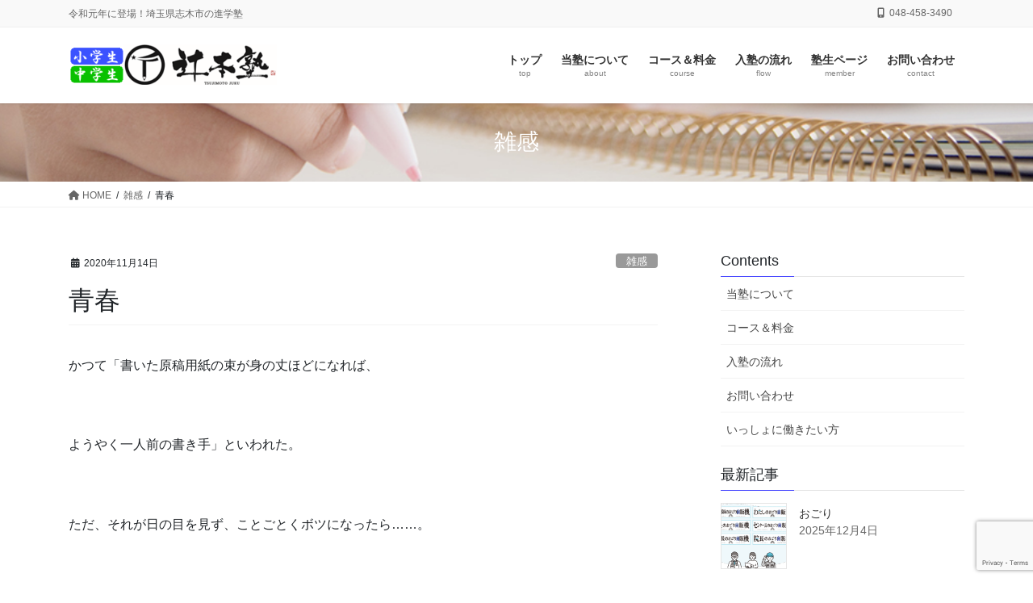

--- FILE ---
content_type: text/html; charset=UTF-8
request_url: https://tsujimotojuku.com/%E9%9D%92%E6%98%A5/
body_size: 70586
content:
<!DOCTYPE html>
<html dir="ltr" lang="ja">
<head>
<meta charset="utf-8">
<meta http-equiv="X-UA-Compatible" content="IE=edge">
<meta name="viewport" content="width=device-width, initial-scale=1">
<!-- Google tag (gtag.js) --><script async src="https://www.googletagmanager.com/gtag/js?id=UA-30414457-12"></script><script>window.dataLayer = window.dataLayer || [];function gtag(){dataLayer.push(arguments);}gtag('js', new Date());gtag('config', 'UA-30414457-12');</script>
<title>青春 | 辻本塾(志木市柏町) | 小学生・中学生</title>
	<style>img:is([sizes="auto" i], [sizes^="auto," i]) { contain-intrinsic-size: 3000px 1500px }</style>
	
		<!-- All in One SEO 4.9.1 - aioseo.com -->
	<meta name="robots" content="max-image-preview:large" />
	<meta name="author" content="tsujimotojuku"/>
	<link rel="canonical" href="https://tsujimotojuku.com/%e9%9d%92%e6%98%a5/" />
	<meta name="generator" content="All in One SEO (AIOSEO) 4.9.1" />
		<script type="application/ld+json" class="aioseo-schema">
			{"@context":"https:\/\/schema.org","@graph":[{"@type":"Article","@id":"https:\/\/tsujimotojuku.com\/%e9%9d%92%e6%98%a5\/#article","name":"\u9752\u6625 | \u8fbb\u672c\u587e(\u5fd7\u6728\u5e02\u67cf\u753a) | \u5c0f\u5b66\u751f\u30fb\u4e2d\u5b66\u751f","headline":"\u9752\u6625","author":{"@id":"https:\/\/tsujimotojuku.com\/author\/tsujimotojuku\/#author"},"publisher":{"@id":"https:\/\/tsujimotojuku.com\/#organization"},"image":{"@type":"ImageObject","url":"https:\/\/tsujimotojuku.com\/adm\/wp-content\/uploads\/2020\/11\/lif1806250017-p1.jpg","width":600,"height":389},"datePublished":"2020-11-14T10:58:14+09:00","dateModified":"2020-11-14T12:11:36+09:00","inLanguage":"ja","mainEntityOfPage":{"@id":"https:\/\/tsujimotojuku.com\/%e9%9d%92%e6%98%a5\/#webpage"},"isPartOf":{"@id":"https:\/\/tsujimotojuku.com\/%e9%9d%92%e6%98%a5\/#webpage"},"articleSection":"\u96d1\u611f"},{"@type":"BreadcrumbList","@id":"https:\/\/tsujimotojuku.com\/%e9%9d%92%e6%98%a5\/#breadcrumblist","itemListElement":[{"@type":"ListItem","@id":"https:\/\/tsujimotojuku.com#listItem","position":1,"name":"\u30db\u30fc\u30e0","item":"https:\/\/tsujimotojuku.com","nextItem":{"@type":"ListItem","@id":"https:\/\/tsujimotojuku.com\/category\/%e9%9b%91%e6%84%9f\/#listItem","name":"\u96d1\u611f"}},{"@type":"ListItem","@id":"https:\/\/tsujimotojuku.com\/category\/%e9%9b%91%e6%84%9f\/#listItem","position":2,"name":"\u96d1\u611f","item":"https:\/\/tsujimotojuku.com\/category\/%e9%9b%91%e6%84%9f\/","nextItem":{"@type":"ListItem","@id":"https:\/\/tsujimotojuku.com\/%e9%9d%92%e6%98%a5\/#listItem","name":"\u9752\u6625"},"previousItem":{"@type":"ListItem","@id":"https:\/\/tsujimotojuku.com#listItem","name":"\u30db\u30fc\u30e0"}},{"@type":"ListItem","@id":"https:\/\/tsujimotojuku.com\/%e9%9d%92%e6%98%a5\/#listItem","position":3,"name":"\u9752\u6625","previousItem":{"@type":"ListItem","@id":"https:\/\/tsujimotojuku.com\/category\/%e9%9b%91%e6%84%9f\/#listItem","name":"\u96d1\u611f"}}]},{"@type":"Organization","@id":"https:\/\/tsujimotojuku.com\/#organization","name":"\u8fbb\u672c\u587e(\u5fd7\u6728\u5e02\u67cf\u753a) | \u5c0f\u5b66\u751f\u30fb\u4e2d\u5b66\u751f","description":"\u4ee4\u548c\u5143\u5e74\u306b\u767b\u5834\uff01\u57fc\u7389\u770c\u5fd7\u6728\u5e02\u306e\u9032\u5b66\u587e","url":"https:\/\/tsujimotojuku.com\/"},{"@type":"Person","@id":"https:\/\/tsujimotojuku.com\/author\/tsujimotojuku\/#author","url":"https:\/\/tsujimotojuku.com\/author\/tsujimotojuku\/","name":"tsujimotojuku","image":{"@type":"ImageObject","@id":"https:\/\/tsujimotojuku.com\/%e9%9d%92%e6%98%a5\/#authorImage","url":"https:\/\/secure.gravatar.com\/avatar\/85eee26e464f27b7062b92a0020f26fa8671e9b39910211395f65ae785c0aaf4?s=96&d=mm&r=g","width":96,"height":96,"caption":"tsujimotojuku"}},{"@type":"WebPage","@id":"https:\/\/tsujimotojuku.com\/%e9%9d%92%e6%98%a5\/#webpage","url":"https:\/\/tsujimotojuku.com\/%e9%9d%92%e6%98%a5\/","name":"\u9752\u6625 | \u8fbb\u672c\u587e(\u5fd7\u6728\u5e02\u67cf\u753a) | \u5c0f\u5b66\u751f\u30fb\u4e2d\u5b66\u751f","inLanguage":"ja","isPartOf":{"@id":"https:\/\/tsujimotojuku.com\/#website"},"breadcrumb":{"@id":"https:\/\/tsujimotojuku.com\/%e9%9d%92%e6%98%a5\/#breadcrumblist"},"author":{"@id":"https:\/\/tsujimotojuku.com\/author\/tsujimotojuku\/#author"},"creator":{"@id":"https:\/\/tsujimotojuku.com\/author\/tsujimotojuku\/#author"},"image":{"@type":"ImageObject","url":"https:\/\/tsujimotojuku.com\/adm\/wp-content\/uploads\/2020\/11\/lif1806250017-p1.jpg","@id":"https:\/\/tsujimotojuku.com\/%e9%9d%92%e6%98%a5\/#mainImage","width":600,"height":389},"primaryImageOfPage":{"@id":"https:\/\/tsujimotojuku.com\/%e9%9d%92%e6%98%a5\/#mainImage"},"datePublished":"2020-11-14T10:58:14+09:00","dateModified":"2020-11-14T12:11:36+09:00"},{"@type":"WebSite","@id":"https:\/\/tsujimotojuku.com\/#website","url":"https:\/\/tsujimotojuku.com\/","name":"\u8fbb\u672c\u587e(\u5fd7\u6728\u5e02\u67cf\u753a) | \u5c0f\u5b66\u751f\u30fb\u4e2d\u5b66\u751f","description":"\u4ee4\u548c\u5143\u5e74\u306b\u767b\u5834\uff01\u57fc\u7389\u770c\u5fd7\u6728\u5e02\u306e\u9032\u5b66\u587e","inLanguage":"ja","publisher":{"@id":"https:\/\/tsujimotojuku.com\/#organization"}}]}
		</script>
		<!-- All in One SEO -->

<link rel="alternate" type="application/rss+xml" title="辻本塾(志木市柏町) | 小学生・中学生 &raquo; フィード" href="https://tsujimotojuku.com/feed/" />
<link rel="alternate" type="application/rss+xml" title="辻本塾(志木市柏町) | 小学生・中学生 &raquo; コメントフィード" href="https://tsujimotojuku.com/comments/feed/" />
<link rel="alternate" type="application/rss+xml" title="辻本塾(志木市柏町) | 小学生・中学生 &raquo; 青春 のコメントのフィード" href="https://tsujimotojuku.com/%e9%9d%92%e6%98%a5/feed/" />
<meta name="description" content="かつて「書いた原稿用紙の束が身の丈ほどになれば、&nbsp;ようやく一人前の書き手」といわれた。&nbsp;ただ、それが日の目を見ず、ことごとくボツになったら……。&nbsp;作家の北方謙三さんがそうだった。&nbsp;デビュー直後から懸命に原稿を書くが、&nbsp;１０年間で生み出した新作１００本のうち、&nbsp;掲載されたのは３本だったという。&nbsp;だが北方さんは、&nbsp;「どれだけ純粋に、どれだ" /><script type="text/javascript">
/* <![CDATA[ */
window._wpemojiSettings = {"baseUrl":"https:\/\/s.w.org\/images\/core\/emoji\/16.0.1\/72x72\/","ext":".png","svgUrl":"https:\/\/s.w.org\/images\/core\/emoji\/16.0.1\/svg\/","svgExt":".svg","source":{"concatemoji":"https:\/\/tsujimotojuku.com\/adm\/wp-includes\/js\/wp-emoji-release.min.js?ver=6.8.3"}};
/*! This file is auto-generated */
!function(s,n){var o,i,e;function c(e){try{var t={supportTests:e,timestamp:(new Date).valueOf()};sessionStorage.setItem(o,JSON.stringify(t))}catch(e){}}function p(e,t,n){e.clearRect(0,0,e.canvas.width,e.canvas.height),e.fillText(t,0,0);var t=new Uint32Array(e.getImageData(0,0,e.canvas.width,e.canvas.height).data),a=(e.clearRect(0,0,e.canvas.width,e.canvas.height),e.fillText(n,0,0),new Uint32Array(e.getImageData(0,0,e.canvas.width,e.canvas.height).data));return t.every(function(e,t){return e===a[t]})}function u(e,t){e.clearRect(0,0,e.canvas.width,e.canvas.height),e.fillText(t,0,0);for(var n=e.getImageData(16,16,1,1),a=0;a<n.data.length;a++)if(0!==n.data[a])return!1;return!0}function f(e,t,n,a){switch(t){case"flag":return n(e,"\ud83c\udff3\ufe0f\u200d\u26a7\ufe0f","\ud83c\udff3\ufe0f\u200b\u26a7\ufe0f")?!1:!n(e,"\ud83c\udde8\ud83c\uddf6","\ud83c\udde8\u200b\ud83c\uddf6")&&!n(e,"\ud83c\udff4\udb40\udc67\udb40\udc62\udb40\udc65\udb40\udc6e\udb40\udc67\udb40\udc7f","\ud83c\udff4\u200b\udb40\udc67\u200b\udb40\udc62\u200b\udb40\udc65\u200b\udb40\udc6e\u200b\udb40\udc67\u200b\udb40\udc7f");case"emoji":return!a(e,"\ud83e\udedf")}return!1}function g(e,t,n,a){var r="undefined"!=typeof WorkerGlobalScope&&self instanceof WorkerGlobalScope?new OffscreenCanvas(300,150):s.createElement("canvas"),o=r.getContext("2d",{willReadFrequently:!0}),i=(o.textBaseline="top",o.font="600 32px Arial",{});return e.forEach(function(e){i[e]=t(o,e,n,a)}),i}function t(e){var t=s.createElement("script");t.src=e,t.defer=!0,s.head.appendChild(t)}"undefined"!=typeof Promise&&(o="wpEmojiSettingsSupports",i=["flag","emoji"],n.supports={everything:!0,everythingExceptFlag:!0},e=new Promise(function(e){s.addEventListener("DOMContentLoaded",e,{once:!0})}),new Promise(function(t){var n=function(){try{var e=JSON.parse(sessionStorage.getItem(o));if("object"==typeof e&&"number"==typeof e.timestamp&&(new Date).valueOf()<e.timestamp+604800&&"object"==typeof e.supportTests)return e.supportTests}catch(e){}return null}();if(!n){if("undefined"!=typeof Worker&&"undefined"!=typeof OffscreenCanvas&&"undefined"!=typeof URL&&URL.createObjectURL&&"undefined"!=typeof Blob)try{var e="postMessage("+g.toString()+"("+[JSON.stringify(i),f.toString(),p.toString(),u.toString()].join(",")+"));",a=new Blob([e],{type:"text/javascript"}),r=new Worker(URL.createObjectURL(a),{name:"wpTestEmojiSupports"});return void(r.onmessage=function(e){c(n=e.data),r.terminate(),t(n)})}catch(e){}c(n=g(i,f,p,u))}t(n)}).then(function(e){for(var t in e)n.supports[t]=e[t],n.supports.everything=n.supports.everything&&n.supports[t],"flag"!==t&&(n.supports.everythingExceptFlag=n.supports.everythingExceptFlag&&n.supports[t]);n.supports.everythingExceptFlag=n.supports.everythingExceptFlag&&!n.supports.flag,n.DOMReady=!1,n.readyCallback=function(){n.DOMReady=!0}}).then(function(){return e}).then(function(){var e;n.supports.everything||(n.readyCallback(),(e=n.source||{}).concatemoji?t(e.concatemoji):e.wpemoji&&e.twemoji&&(t(e.twemoji),t(e.wpemoji)))}))}((window,document),window._wpemojiSettings);
/* ]]> */
</script>
<link rel='stylesheet' id='vkExUnit_common_style-css' href='https://tsujimotojuku.com/adm/wp-content/plugins/vk-all-in-one-expansion-unit/assets/css/vkExUnit_style.css?ver=9.112.4.0' type='text/css' media='all' />
<style id='vkExUnit_common_style-inline-css' type='text/css'>
:root {--ver_page_top_button_url:url(https://tsujimotojuku.com/adm/wp-content/plugins/vk-all-in-one-expansion-unit/assets/images/to-top-btn-icon.svg);}@font-face {font-weight: normal;font-style: normal;font-family: "vk_sns";src: url("https://tsujimotojuku.com/adm/wp-content/plugins/vk-all-in-one-expansion-unit/inc/sns/icons/fonts/vk_sns.eot?-bq20cj");src: url("https://tsujimotojuku.com/adm/wp-content/plugins/vk-all-in-one-expansion-unit/inc/sns/icons/fonts/vk_sns.eot?#iefix-bq20cj") format("embedded-opentype"),url("https://tsujimotojuku.com/adm/wp-content/plugins/vk-all-in-one-expansion-unit/inc/sns/icons/fonts/vk_sns.woff?-bq20cj") format("woff"),url("https://tsujimotojuku.com/adm/wp-content/plugins/vk-all-in-one-expansion-unit/inc/sns/icons/fonts/vk_sns.ttf?-bq20cj") format("truetype"),url("https://tsujimotojuku.com/adm/wp-content/plugins/vk-all-in-one-expansion-unit/inc/sns/icons/fonts/vk_sns.svg?-bq20cj#vk_sns") format("svg");}
.veu_promotion-alert__content--text {border: 1px solid rgba(0,0,0,0.125);padding: 0.5em 1em;border-radius: var(--vk-size-radius);margin-bottom: var(--vk-margin-block-bottom);font-size: 0.875rem;}/* Alert Content部分に段落タグを入れた場合に最後の段落の余白を0にする */.veu_promotion-alert__content--text p:last-of-type{margin-bottom:0;margin-top: 0;}
</style>
<style id='wp-emoji-styles-inline-css' type='text/css'>

	img.wp-smiley, img.emoji {
		display: inline !important;
		border: none !important;
		box-shadow: none !important;
		height: 1em !important;
		width: 1em !important;
		margin: 0 0.07em !important;
		vertical-align: -0.1em !important;
		background: none !important;
		padding: 0 !important;
	}
</style>
<link rel='stylesheet' id='wp-block-library-css' href='https://tsujimotojuku.com/adm/wp-includes/css/dist/block-library/style.min.css?ver=6.8.3' type='text/css' media='all' />
<style id='wp-block-library-inline-css' type='text/css'>
/* VK Color Palettes */
</style>
<style id='classic-theme-styles-inline-css' type='text/css'>
/*! This file is auto-generated */
.wp-block-button__link{color:#fff;background-color:#32373c;border-radius:9999px;box-shadow:none;text-decoration:none;padding:calc(.667em + 2px) calc(1.333em + 2px);font-size:1.125em}.wp-block-file__button{background:#32373c;color:#fff;text-decoration:none}
</style>
<link rel='stylesheet' id='aioseo/css/src/vue/standalone/blocks/table-of-contents/global.scss-css' href='https://tsujimotojuku.com/adm/wp-content/plugins/all-in-one-seo-pack/dist/Lite/assets/css/table-of-contents/global.e90f6d47.css?ver=4.9.1' type='text/css' media='all' />
<style id='global-styles-inline-css' type='text/css'>
:root{--wp--preset--aspect-ratio--square: 1;--wp--preset--aspect-ratio--4-3: 4/3;--wp--preset--aspect-ratio--3-4: 3/4;--wp--preset--aspect-ratio--3-2: 3/2;--wp--preset--aspect-ratio--2-3: 2/3;--wp--preset--aspect-ratio--16-9: 16/9;--wp--preset--aspect-ratio--9-16: 9/16;--wp--preset--color--black: #000000;--wp--preset--color--cyan-bluish-gray: #abb8c3;--wp--preset--color--white: #ffffff;--wp--preset--color--pale-pink: #f78da7;--wp--preset--color--vivid-red: #cf2e2e;--wp--preset--color--luminous-vivid-orange: #ff6900;--wp--preset--color--luminous-vivid-amber: #fcb900;--wp--preset--color--light-green-cyan: #7bdcb5;--wp--preset--color--vivid-green-cyan: #00d084;--wp--preset--color--pale-cyan-blue: #8ed1fc;--wp--preset--color--vivid-cyan-blue: #0693e3;--wp--preset--color--vivid-purple: #9b51e0;--wp--preset--gradient--vivid-cyan-blue-to-vivid-purple: linear-gradient(135deg,rgba(6,147,227,1) 0%,rgb(155,81,224) 100%);--wp--preset--gradient--light-green-cyan-to-vivid-green-cyan: linear-gradient(135deg,rgb(122,220,180) 0%,rgb(0,208,130) 100%);--wp--preset--gradient--luminous-vivid-amber-to-luminous-vivid-orange: linear-gradient(135deg,rgba(252,185,0,1) 0%,rgba(255,105,0,1) 100%);--wp--preset--gradient--luminous-vivid-orange-to-vivid-red: linear-gradient(135deg,rgba(255,105,0,1) 0%,rgb(207,46,46) 100%);--wp--preset--gradient--very-light-gray-to-cyan-bluish-gray: linear-gradient(135deg,rgb(238,238,238) 0%,rgb(169,184,195) 100%);--wp--preset--gradient--cool-to-warm-spectrum: linear-gradient(135deg,rgb(74,234,220) 0%,rgb(151,120,209) 20%,rgb(207,42,186) 40%,rgb(238,44,130) 60%,rgb(251,105,98) 80%,rgb(254,248,76) 100%);--wp--preset--gradient--blush-light-purple: linear-gradient(135deg,rgb(255,206,236) 0%,rgb(152,150,240) 100%);--wp--preset--gradient--blush-bordeaux: linear-gradient(135deg,rgb(254,205,165) 0%,rgb(254,45,45) 50%,rgb(107,0,62) 100%);--wp--preset--gradient--luminous-dusk: linear-gradient(135deg,rgb(255,203,112) 0%,rgb(199,81,192) 50%,rgb(65,88,208) 100%);--wp--preset--gradient--pale-ocean: linear-gradient(135deg,rgb(255,245,203) 0%,rgb(182,227,212) 50%,rgb(51,167,181) 100%);--wp--preset--gradient--electric-grass: linear-gradient(135deg,rgb(202,248,128) 0%,rgb(113,206,126) 100%);--wp--preset--gradient--midnight: linear-gradient(135deg,rgb(2,3,129) 0%,rgb(40,116,252) 100%);--wp--preset--font-size--small: 13px;--wp--preset--font-size--medium: 20px;--wp--preset--font-size--large: 36px;--wp--preset--font-size--x-large: 42px;--wp--preset--spacing--20: 0.44rem;--wp--preset--spacing--30: 0.67rem;--wp--preset--spacing--40: 1rem;--wp--preset--spacing--50: 1.5rem;--wp--preset--spacing--60: 2.25rem;--wp--preset--spacing--70: 3.38rem;--wp--preset--spacing--80: 5.06rem;--wp--preset--shadow--natural: 6px 6px 9px rgba(0, 0, 0, 0.2);--wp--preset--shadow--deep: 12px 12px 50px rgba(0, 0, 0, 0.4);--wp--preset--shadow--sharp: 6px 6px 0px rgba(0, 0, 0, 0.2);--wp--preset--shadow--outlined: 6px 6px 0px -3px rgba(255, 255, 255, 1), 6px 6px rgba(0, 0, 0, 1);--wp--preset--shadow--crisp: 6px 6px 0px rgba(0, 0, 0, 1);}:where(.is-layout-flex){gap: 0.5em;}:where(.is-layout-grid){gap: 0.5em;}body .is-layout-flex{display: flex;}.is-layout-flex{flex-wrap: wrap;align-items: center;}.is-layout-flex > :is(*, div){margin: 0;}body .is-layout-grid{display: grid;}.is-layout-grid > :is(*, div){margin: 0;}:where(.wp-block-columns.is-layout-flex){gap: 2em;}:where(.wp-block-columns.is-layout-grid){gap: 2em;}:where(.wp-block-post-template.is-layout-flex){gap: 1.25em;}:where(.wp-block-post-template.is-layout-grid){gap: 1.25em;}.has-black-color{color: var(--wp--preset--color--black) !important;}.has-cyan-bluish-gray-color{color: var(--wp--preset--color--cyan-bluish-gray) !important;}.has-white-color{color: var(--wp--preset--color--white) !important;}.has-pale-pink-color{color: var(--wp--preset--color--pale-pink) !important;}.has-vivid-red-color{color: var(--wp--preset--color--vivid-red) !important;}.has-luminous-vivid-orange-color{color: var(--wp--preset--color--luminous-vivid-orange) !important;}.has-luminous-vivid-amber-color{color: var(--wp--preset--color--luminous-vivid-amber) !important;}.has-light-green-cyan-color{color: var(--wp--preset--color--light-green-cyan) !important;}.has-vivid-green-cyan-color{color: var(--wp--preset--color--vivid-green-cyan) !important;}.has-pale-cyan-blue-color{color: var(--wp--preset--color--pale-cyan-blue) !important;}.has-vivid-cyan-blue-color{color: var(--wp--preset--color--vivid-cyan-blue) !important;}.has-vivid-purple-color{color: var(--wp--preset--color--vivid-purple) !important;}.has-black-background-color{background-color: var(--wp--preset--color--black) !important;}.has-cyan-bluish-gray-background-color{background-color: var(--wp--preset--color--cyan-bluish-gray) !important;}.has-white-background-color{background-color: var(--wp--preset--color--white) !important;}.has-pale-pink-background-color{background-color: var(--wp--preset--color--pale-pink) !important;}.has-vivid-red-background-color{background-color: var(--wp--preset--color--vivid-red) !important;}.has-luminous-vivid-orange-background-color{background-color: var(--wp--preset--color--luminous-vivid-orange) !important;}.has-luminous-vivid-amber-background-color{background-color: var(--wp--preset--color--luminous-vivid-amber) !important;}.has-light-green-cyan-background-color{background-color: var(--wp--preset--color--light-green-cyan) !important;}.has-vivid-green-cyan-background-color{background-color: var(--wp--preset--color--vivid-green-cyan) !important;}.has-pale-cyan-blue-background-color{background-color: var(--wp--preset--color--pale-cyan-blue) !important;}.has-vivid-cyan-blue-background-color{background-color: var(--wp--preset--color--vivid-cyan-blue) !important;}.has-vivid-purple-background-color{background-color: var(--wp--preset--color--vivid-purple) !important;}.has-black-border-color{border-color: var(--wp--preset--color--black) !important;}.has-cyan-bluish-gray-border-color{border-color: var(--wp--preset--color--cyan-bluish-gray) !important;}.has-white-border-color{border-color: var(--wp--preset--color--white) !important;}.has-pale-pink-border-color{border-color: var(--wp--preset--color--pale-pink) !important;}.has-vivid-red-border-color{border-color: var(--wp--preset--color--vivid-red) !important;}.has-luminous-vivid-orange-border-color{border-color: var(--wp--preset--color--luminous-vivid-orange) !important;}.has-luminous-vivid-amber-border-color{border-color: var(--wp--preset--color--luminous-vivid-amber) !important;}.has-light-green-cyan-border-color{border-color: var(--wp--preset--color--light-green-cyan) !important;}.has-vivid-green-cyan-border-color{border-color: var(--wp--preset--color--vivid-green-cyan) !important;}.has-pale-cyan-blue-border-color{border-color: var(--wp--preset--color--pale-cyan-blue) !important;}.has-vivid-cyan-blue-border-color{border-color: var(--wp--preset--color--vivid-cyan-blue) !important;}.has-vivid-purple-border-color{border-color: var(--wp--preset--color--vivid-purple) !important;}.has-vivid-cyan-blue-to-vivid-purple-gradient-background{background: var(--wp--preset--gradient--vivid-cyan-blue-to-vivid-purple) !important;}.has-light-green-cyan-to-vivid-green-cyan-gradient-background{background: var(--wp--preset--gradient--light-green-cyan-to-vivid-green-cyan) !important;}.has-luminous-vivid-amber-to-luminous-vivid-orange-gradient-background{background: var(--wp--preset--gradient--luminous-vivid-amber-to-luminous-vivid-orange) !important;}.has-luminous-vivid-orange-to-vivid-red-gradient-background{background: var(--wp--preset--gradient--luminous-vivid-orange-to-vivid-red) !important;}.has-very-light-gray-to-cyan-bluish-gray-gradient-background{background: var(--wp--preset--gradient--very-light-gray-to-cyan-bluish-gray) !important;}.has-cool-to-warm-spectrum-gradient-background{background: var(--wp--preset--gradient--cool-to-warm-spectrum) !important;}.has-blush-light-purple-gradient-background{background: var(--wp--preset--gradient--blush-light-purple) !important;}.has-blush-bordeaux-gradient-background{background: var(--wp--preset--gradient--blush-bordeaux) !important;}.has-luminous-dusk-gradient-background{background: var(--wp--preset--gradient--luminous-dusk) !important;}.has-pale-ocean-gradient-background{background: var(--wp--preset--gradient--pale-ocean) !important;}.has-electric-grass-gradient-background{background: var(--wp--preset--gradient--electric-grass) !important;}.has-midnight-gradient-background{background: var(--wp--preset--gradient--midnight) !important;}.has-small-font-size{font-size: var(--wp--preset--font-size--small) !important;}.has-medium-font-size{font-size: var(--wp--preset--font-size--medium) !important;}.has-large-font-size{font-size: var(--wp--preset--font-size--large) !important;}.has-x-large-font-size{font-size: var(--wp--preset--font-size--x-large) !important;}
:where(.wp-block-post-template.is-layout-flex){gap: 1.25em;}:where(.wp-block-post-template.is-layout-grid){gap: 1.25em;}
:where(.wp-block-columns.is-layout-flex){gap: 2em;}:where(.wp-block-columns.is-layout-grid){gap: 2em;}
:root :where(.wp-block-pullquote){font-size: 1.5em;line-height: 1.6;}
</style>
<link rel='stylesheet' id='contact-form-7-css' href='https://tsujimotojuku.com/adm/wp-content/plugins/contact-form-7/includes/css/styles.css?ver=6.1' type='text/css' media='all' />
<link rel='stylesheet' id='vk-swiper-style-css' href='https://tsujimotojuku.com/adm/wp-content/plugins/vk-blocks/vendor/vektor-inc/vk-swiper/src/assets/css/swiper-bundle.min.css?ver=11.0.2' type='text/css' media='all' />
<link rel='stylesheet' id='bootstrap-4-style-css' href='https://tsujimotojuku.com/adm/wp-content/themes/lightning-pro/library/bootstrap-4/css/bootstrap.min.css?ver=4.5.0' type='text/css' media='all' />
<link rel='stylesheet' id='lightning-common-style-css' href='https://tsujimotojuku.com/adm/wp-content/themes/lightning-pro/assets/css/common.css?ver=8.23.12' type='text/css' media='all' />
<style id='lightning-common-style-inline-css' type='text/css'>
/* vk-mobile-nav */:root {--vk-mobile-nav-menu-btn-bg-src: url("https://tsujimotojuku.com/adm/wp-content/themes/lightning-pro/inc/vk-mobile-nav/package/images/vk-menu-btn-black.svg");--vk-mobile-nav-menu-btn-close-bg-src: url("https://tsujimotojuku.com/adm/wp-content/themes/lightning-pro/inc/vk-mobile-nav/package/images/vk-menu-close-black.svg");--vk-menu-acc-icon-open-black-bg-src: url("https://tsujimotojuku.com/adm/wp-content/themes/lightning-pro/inc/vk-mobile-nav/package/images/vk-menu-acc-icon-open-black.svg");--vk-menu-acc-icon-open-white-bg-src: url("https://tsujimotojuku.com/adm/wp-content/themes/lightning-pro/inc/vk-mobile-nav/package/images/vk-menu-acc-icon-open-white.svg");--vk-menu-acc-icon-close-black-bg-src: url("https://tsujimotojuku.com/adm/wp-content/themes/lightning-pro/inc/vk-mobile-nav/package/images/vk-menu-close-black.svg");--vk-menu-acc-icon-close-white-bg-src: url("https://tsujimotojuku.com/adm/wp-content/themes/lightning-pro/inc/vk-mobile-nav/package/images/vk-menu-close-white.svg");}
</style>
<link rel='stylesheet' id='lightning-design-style-css' href='https://tsujimotojuku.com/adm/wp-content/themes/lightning-pro/design-skin/origin2/css/style.css?ver=8.23.12' type='text/css' media='all' />
<style id='lightning-design-style-inline-css' type='text/css'>
:root {--color-key:#4646ff;--wp--preset--color--vk-color-primary:#4646ff;--color-key-dark:#4646ff;}
/* ltg common custom */:root {--vk-menu-acc-btn-border-color:#333;--vk-color-primary:#4646ff;--color-key:#4646ff;--wp--preset--color--vk-color-primary:#4646ff;--color-key-dark:#4646ff;}.bbp-submit-wrapper .button.submit { background-color:#4646ff ; }.bbp-submit-wrapper .button.submit:hover { background-color:#4646ff ; }.veu_color_txt_key { color:#4646ff ; }.veu_color_bg_key { background-color:#4646ff ; }.veu_color_border_key { border-color:#4646ff ; }.btn-default { border-color:#4646ff;color:#4646ff;}.btn-default:focus,.btn-default:hover { border-color:#4646ff;background-color: #4646ff; }.wp-block-search__button,.btn-primary { background-color:#4646ff;border-color:#4646ff; }.wp-block-search__button:focus,.wp-block-search__button:hover,.btn-primary:not(:disabled):not(.disabled):active,.btn-primary:focus,.btn-primary:hover { background-color:#4646ff;border-color:#4646ff; }.btn-outline-primary { color : #4646ff ; border-color:#4646ff; }.btn-outline-primary:not(:disabled):not(.disabled):active,.btn-outline-primary:focus,.btn-outline-primary:hover { color : #fff; background-color:#4646ff;border-color:#4646ff; }a { color:#337ab7; }
.media .media-body .media-heading a:hover { color:#4646ff; }@media (min-width: 768px){.gMenu > li:before,.gMenu > li.menu-item-has-children::after { border-bottom-color:#4646ff }.gMenu li li { background-color:#4646ff }.gMenu li li a:hover { background-color:#4646ff; }} /* @media (min-width: 768px) */h2,.mainSection-title { border-top-color:#4646ff; }h3:after,.subSection-title:after { border-bottom-color:#4646ff; }ul.page-numbers li span.page-numbers.current,.page-link dl .post-page-numbers.current { background-color:#4646ff; }.pager li > a { border-color:#4646ff;color:#4646ff;}.pager li > a:hover { background-color:#4646ff;color:#fff;}.siteFooter { border-top-color:#4646ff; }dt { border-left-color:#4646ff; }:root {--g_nav_main_acc_icon_open_url:url(https://tsujimotojuku.com/adm/wp-content/themes/lightning-pro/inc/vk-mobile-nav/package/images/vk-menu-acc-icon-open-black.svg);--g_nav_main_acc_icon_close_url: url(https://tsujimotojuku.com/adm/wp-content/themes/lightning-pro/inc/vk-mobile-nav/package/images/vk-menu-close-black.svg);--g_nav_sub_acc_icon_open_url: url(https://tsujimotojuku.com/adm/wp-content/themes/lightning-pro/inc/vk-mobile-nav/package/images/vk-menu-acc-icon-open-white.svg);--g_nav_sub_acc_icon_close_url: url(https://tsujimotojuku.com/adm/wp-content/themes/lightning-pro/inc/vk-mobile-nav/package/images/vk-menu-close-white.svg);}
/* page header */:root{--vk-page-header-url : url(https://tsujimotojuku.com/adm/wp-content/uploads/2019/05/head_page.jpg);}@media ( max-width:575.98px ){:root{--vk-page-header-url : url(https://tsujimotojuku.com/adm/wp-content/uploads/2019/05/head_page.jpg);}}.page-header{ position:relative;background: var(--vk-page-header-url, url(https://tsujimotojuku.com/adm/wp-content/uploads/2019/05/head_page.jpg) ) no-repeat 50% center;background-size: cover;}
.vk-campaign-text{background:#eab010;color:#fff;}.vk-campaign-text_btn,.vk-campaign-text_btn:link,.vk-campaign-text_btn:visited,.vk-campaign-text_btn:focus,.vk-campaign-text_btn:active{background:#fff;color:#4c4c4c;}a.vk-campaign-text_btn:hover{background:#eab010;color:#fff;}.vk-campaign-text_link,.vk-campaign-text_link:link,.vk-campaign-text_link:hover,.vk-campaign-text_link:visited,.vk-campaign-text_link:active,.vk-campaign-text_link:focus{color:#fff;}
</style>
<link rel='stylesheet' id='veu-cta-css' href='https://tsujimotojuku.com/adm/wp-content/plugins/vk-all-in-one-expansion-unit/inc/call-to-action/package/assets/css/style.css?ver=9.112.4.0' type='text/css' media='all' />
<link rel='stylesheet' id='vk-blocks-build-css-css' href='https://tsujimotojuku.com/adm/wp-content/plugins/vk-blocks/build/block-build.css?ver=1.115.0.1' type='text/css' media='all' />
<style id='vk-blocks-build-css-inline-css' type='text/css'>

	:root {
		--vk_image-mask-circle: url(https://tsujimotojuku.com/adm/wp-content/plugins/vk-blocks/inc/vk-blocks/images/circle.svg);
		--vk_image-mask-wave01: url(https://tsujimotojuku.com/adm/wp-content/plugins/vk-blocks/inc/vk-blocks/images/wave01.svg);
		--vk_image-mask-wave02: url(https://tsujimotojuku.com/adm/wp-content/plugins/vk-blocks/inc/vk-blocks/images/wave02.svg);
		--vk_image-mask-wave03: url(https://tsujimotojuku.com/adm/wp-content/plugins/vk-blocks/inc/vk-blocks/images/wave03.svg);
		--vk_image-mask-wave04: url(https://tsujimotojuku.com/adm/wp-content/plugins/vk-blocks/inc/vk-blocks/images/wave04.svg);
	}
	

	:root {

		--vk-balloon-border-width:1px;

		--vk-balloon-speech-offset:-12px;
	}
	

	:root {
		--vk_flow-arrow: url(https://tsujimotojuku.com/adm/wp-content/plugins/vk-blocks/inc/vk-blocks/images/arrow_bottom.svg);
	}
	
</style>
<link rel='stylesheet' id='lightning-theme-style-css' href='https://tsujimotojuku.com/adm/wp-content/themes/lightning-pro/style.css?ver=8.23.12' type='text/css' media='all' />
<link rel='stylesheet' id='vk-font-awesome-css' href='https://tsujimotojuku.com/adm/wp-content/themes/lightning-pro/vendor/vektor-inc/font-awesome-versions/src/versions/6/css/all.min.css?ver=6.6.0' type='text/css' media='all' />
<link rel='stylesheet' id='vk-mobile-fix-nav-css' href='https://tsujimotojuku.com/adm/wp-content/themes/lightning-pro/inc/vk-mobile-fix-nav/package/css/vk-mobile-fix-nav.css?ver=0.0.0' type='text/css' media='all' />
<link rel='stylesheet' id='vk-media-posts-style-css' href='https://tsujimotojuku.com/adm/wp-content/themes/lightning-pro/inc/media-posts/package/css/media-posts.css?ver=1.2' type='text/css' media='all' />
<link rel='stylesheet' id='fancybox-css' href='https://tsujimotojuku.com/adm/wp-content/plugins/easy-fancybox/fancybox/1.5.4/jquery.fancybox.min.css?ver=6.8.3' type='text/css' media='screen' />
<style id='fancybox-inline-css' type='text/css'>
#fancybox-outer{background:#ffffff}#fancybox-content{background:#ffffff;border-color:#ffffff;color:#000000;}#fancybox-title,#fancybox-title-float-main{color:#fff}
</style>
<script type="text/javascript" src="https://tsujimotojuku.com/adm/wp-includes/js/jquery/jquery.min.js?ver=3.7.1" id="jquery-core-js"></script>
<script type="text/javascript" src="https://tsujimotojuku.com/adm/wp-includes/js/jquery/jquery-migrate.min.js?ver=3.4.1" id="jquery-migrate-js"></script>
<link rel="https://api.w.org/" href="https://tsujimotojuku.com/wp-json/" /><link rel="alternate" title="JSON" type="application/json" href="https://tsujimotojuku.com/wp-json/wp/v2/posts/5159" /><link rel="EditURI" type="application/rsd+xml" title="RSD" href="https://tsujimotojuku.com/adm/xmlrpc.php?rsd" />
<meta name="generator" content="WordPress 6.8.3" />
<link rel='shortlink' href='https://tsujimotojuku.com/?p=5159' />
<link rel="alternate" title="oEmbed (JSON)" type="application/json+oembed" href="https://tsujimotojuku.com/wp-json/oembed/1.0/embed?url=https%3A%2F%2Ftsujimotojuku.com%2F%25e9%259d%2592%25e6%2598%25a5%2F" />
<link rel="alternate" title="oEmbed (XML)" type="text/xml+oembed" href="https://tsujimotojuku.com/wp-json/oembed/1.0/embed?url=https%3A%2F%2Ftsujimotojuku.com%2F%25e9%259d%2592%25e6%2598%25a5%2F&#038;format=xml" />
<!-- Analytics by WP Statistics - https://wp-statistics.com -->
<style id="lightning-color-custom-for-plugins" type="text/css">/* ltg theme common */.color_key_bg,.color_key_bg_hover:hover{background-color: #4646ff;}.color_key_txt,.color_key_txt_hover:hover{color: #4646ff;}.color_key_border,.color_key_border_hover:hover{border-color: #4646ff;}.color_key_dark_bg,.color_key_dark_bg_hover:hover{background-color: #4646ff;}.color_key_dark_txt,.color_key_dark_txt_hover:hover{color: #4646ff;}.color_key_dark_border,.color_key_dark_border_hover:hover{border-color: #4646ff;}</style><!-- [ VK All in One Expansion Unit OGP ] -->
<meta property="og:site_name" content="辻本塾(志木市柏町) | 小学生・中学生" />
<meta property="og:url" content="https://tsujimotojuku.com/%e9%9d%92%e6%98%a5/" />
<meta property="og:title" content="青春 | 辻本塾(志木市柏町) | 小学生・中学生" />
<meta property="og:description" content="かつて「書いた原稿用紙の束が身の丈ほどになれば、&nbsp;ようやく一人前の書き手」といわれた。&nbsp;ただ、それが日の目を見ず、ことごとくボツになったら……。&nbsp;作家の北方謙三さんがそうだった。&nbsp;デビュー直後から懸命に原稿を書くが、&nbsp;１０年間で生み出した新作１００本のうち、&nbsp;掲載されたのは３本だったという。&nbsp;だが北方さんは、&nbsp;「どれだけ純粋に、どれだ" />
<meta property="og:type" content="article" />
<meta property="og:image" content="https://tsujimotojuku.com/adm/wp-content/uploads/2020/11/lif1806250017-p1.jpg" />
<meta property="og:image:width" content="600" />
<meta property="og:image:height" content="389" />
<!-- [ / VK All in One Expansion Unit OGP ] -->
<!-- [ VK All in One Expansion Unit twitter card ] -->
<meta name="twitter:card" content="summary_large_image">
<meta name="twitter:description" content="かつて「書いた原稿用紙の束が身の丈ほどになれば、&nbsp;ようやく一人前の書き手」といわれた。&nbsp;ただ、それが日の目を見ず、ことごとくボツになったら……。&nbsp;作家の北方謙三さんがそうだった。&nbsp;デビュー直後から懸命に原稿を書くが、&nbsp;１０年間で生み出した新作１００本のうち、&nbsp;掲載されたのは３本だったという。&nbsp;だが北方さんは、&nbsp;「どれだけ純粋に、どれだ">
<meta name="twitter:title" content="青春 | 辻本塾(志木市柏町) | 小学生・中学生">
<meta name="twitter:url" content="https://tsujimotojuku.com/%e9%9d%92%e6%98%a5/">
	<meta name="twitter:image" content="https://tsujimotojuku.com/adm/wp-content/uploads/2020/11/lif1806250017-p1.jpg">
	<meta name="twitter:domain" content="tsujimotojuku.com">
	<!-- [ / VK All in One Expansion Unit twitter card ] -->
	<link rel="icon" href="https://tsujimotojuku.com/adm/wp-content/uploads/2020/04/cropped-fav-32x32.png" sizes="32x32" />
<link rel="icon" href="https://tsujimotojuku.com/adm/wp-content/uploads/2020/04/cropped-fav-192x192.png" sizes="192x192" />
<link rel="apple-touch-icon" href="https://tsujimotojuku.com/adm/wp-content/uploads/2020/04/cropped-fav-180x180.png" />
<meta name="msapplication-TileImage" content="https://tsujimotojuku.com/adm/wp-content/uploads/2020/04/cropped-fav-270x270.png" />
		<style type="text/css" id="wp-custom-css">
			table td {
    border-collapse: collapse;
    border:2px solid #b4b4b4;
    }

table tr {
    border-collapse: collapse;
    border:2px solid #b4b4b4;
    }

table th {
    border-collapse: collapse;
    border:1px solid #b4b4b4;
    }

/* コメント */
div#respond.comment-respond{
	display:none;
}		</style>
		<!-- [ VK All in One Expansion Unit Article Structure Data ] --><script type="application/ld+json">{"@context":"https://schema.org/","@type":"Article","headline":"青春","image":"https://tsujimotojuku.com/adm/wp-content/uploads/2020/11/lif1806250017-p1-320x180.jpg","datePublished":"2020-11-14T10:58:14+09:00","dateModified":"2020-11-14T12:11:36+09:00","author":{"@type":"organization","name":"tsujimotojuku","url":"https://tsujimotojuku.com/","sameAs":""}}</script><!-- [ / VK All in One Expansion Unit Article Structure Data ] -->
</head>
<body class="wp-singular post-template-default single single-post postid-5159 single-format-standard wp-theme-lightning-pro vk-blocks fa_v6_css post-name-%e9%9d%92%e6%98%a5 category-%e9%9b%91%e6%84%9f post-type-post bootstrap4 device-pc mobile-fix-nav_enable">
<a class="skip-link screen-reader-text" href="#main">コンテンツに移動</a>
<a class="skip-link screen-reader-text" href="#vk-mobile-nav">ナビゲーションに移動</a>
<header class="siteHeader">
	<div class="headerTop" id="headerTop"><div class="container"><p class="headerTop_description">令和元年に登場！埼玉県志木市の進学塾</p><nav><ul id="%1$s" class="%2$s nav"><li class="headerTop_tel"><span class="headerTop_tel_wrap"><i class="fas fa-mobile-alt"></i>048-458-3490</span></li></ul></nav></div><!-- [ / .container ] --></div><!-- [ / #headerTop  ] -->	<div class="container siteHeadContainer">
		<div class="navbar-header">
						<p class="navbar-brand siteHeader_logo">
			<a href="https://tsujimotojuku.com/">
				<span><img src="https://tsujimotojuku.com/adm/wp-content/uploads/2019/05/logo-1.png" alt="辻本塾(志木市柏町) | 小学生・中学生" /></span>
			</a>
			</p>
					</div>

					<div id="gMenu_outer" class="gMenu_outer">
				<nav class="menu-main-navigation-container"><ul id="menu-main-navigation" class="menu gMenu vk-menu-acc"><li id="menu-item-18" class="menu-item menu-item-type-custom menu-item-object-custom menu-item-home"><a href="https://tsujimotojuku.com/"><strong class="gMenu_name">トップ</strong><span class="gMenu_description">top</span></a></li>
<li id="menu-item-16" class="menu-item menu-item-type-post_type menu-item-object-page"><a href="https://tsujimotojuku.com/about/"><strong class="gMenu_name">当塾について</strong><span class="gMenu_description">about</span></a></li>
<li id="menu-item-28" class="menu-item menu-item-type-post_type menu-item-object-page"><a href="https://tsujimotojuku.com/course/"><strong class="gMenu_name">コース＆料金</strong><span class="gMenu_description">course</span></a></li>
<li id="menu-item-121" class="menu-item menu-item-type-post_type menu-item-object-page"><a href="https://tsujimotojuku.com/flow/"><strong class="gMenu_name">入塾の流れ</strong><span class="gMenu_description">flow</span></a></li>
<li id="menu-item-3931" class="menu-item menu-item-type-post_type menu-item-object-page"><a href="https://tsujimotojuku.com/jukusei/"><strong class="gMenu_name">塾生ページ</strong><span class="gMenu_description">member</span></a></li>
<li id="menu-item-17" class="menu-item menu-item-type-post_type menu-item-object-page menu-item-has-children"><a href="https://tsujimotojuku.com/contact/"><strong class="gMenu_name">お問い合わせ</strong><span class="gMenu_description">contact</span></a>
<ul class="sub-menu">
	<li id="menu-item-3444" class="menu-item menu-item-type-post_type menu-item-object-page"><a href="https://tsujimotojuku.com/job/">いっしょに働きたい方</a></li>
</ul>
</li>
</ul></nav>			</div>
			</div>
	</header>

<div class="section page-header"><div class="container"><div class="row"><div class="col-md-12">
<div class="page-header_pageTitle">
雑感</div>
</div></div></div></div><!-- [ /.page-header ] -->


<!-- [ .breadSection ] --><div class="section breadSection"><div class="container"><div class="row"><ol class="breadcrumb" itemscope itemtype="https://schema.org/BreadcrumbList"><li id="panHome" itemprop="itemListElement" itemscope itemtype="http://schema.org/ListItem"><a itemprop="item" href="https://tsujimotojuku.com/"><span itemprop="name"><i class="fa fa-home"></i> HOME</span></a><meta itemprop="position" content="1" /></li><li itemprop="itemListElement" itemscope itemtype="http://schema.org/ListItem"><a itemprop="item" href="https://tsujimotojuku.com/category/%e9%9b%91%e6%84%9f/"><span itemprop="name">雑感</span></a><meta itemprop="position" content="2" /></li><li><span>青春</span><meta itemprop="position" content="3" /></li></ol></div></div></div><!-- [ /.breadSection ] -->

<div class="section siteContent">
<div class="container">
<div class="row">

	<div class="col mainSection mainSection-col-two baseSection vk_posts-mainSection" id="main" role="main">
				<article id="post-5159" class="entry entry-full post-5159 post type-post status-publish format-standard has-post-thumbnail hentry category-33">

	
	
		<header class="entry-header">
			<div class="entry-meta">


<span class="published entry-meta_items">2020年11月14日</span>

<span class="entry-meta_items entry-meta_updated entry-meta_hidden">/ 最終更新日 : <span class="updated">2020年11月14日</span></span>


	
	<span class="vcard author entry-meta_items entry-meta_items_author entry-meta_hidden"><span class="fn">tsujimotojuku</span></span>



<span class="entry-meta_items entry-meta_items_term"><a href="https://tsujimotojuku.com/category/%e9%9b%91%e6%84%9f/" class="btn btn-xs btn-primary entry-meta_items_term_button" style="background-color:#999999;border:none;">雑感</a></span>
</div>
				<h1 class="entry-title">
											青春									</h1>
		</header>

	
	
	<div class="entry-body">
				<p class="rubyno">かつて「書いた原稿用紙の束が身の丈ほどになれば、</p>
<p>&nbsp;</p>
<p class="rubyno">ようやく一人前の書き手」といわれた。</p>
<p>&nbsp;</p>
<p class="rubyno">ただ、それが日の目を見ず、ことごとくボツになったら……。</p>
<p>&nbsp;</p>
<p class="rubyno">作家の北方謙三さんがそうだった。</p>
<p>&nbsp;</p>
<p class="rubyno">デビュー直後から懸命に原稿を書くが、</p>
<p>&nbsp;</p>
<p class="rubyno">１０年間で生み出した新作１００本のうち、</p>
<p>&nbsp;</p>
<p class="rubyno">掲載されたのは３本だったという。</p>
<p>&nbsp;</p>
<p class="rubyno">だが北方さんは、</p>
<p>&nbsp;</p>
<p class="rubyno">「どれだけ純粋に、どれだけ一途になれるかが青春だとしたら、</p>
<p>&nbsp;</p>
<p class="rubyno">私の青春はあの原稿の山でした」とインタビューで話している。</p>
<p>&nbsp;</p>
<p>&nbsp;</p>
<p>&nbsp;</p>
<p>&nbsp;</p>
<p>クラブ活動や</p>
<p>&nbsp;</p>
<p>習い事などに純粋に一途に打ち込む姿は美しい。</p>
<p>&nbsp;</p>
<p>でも学習にひたむきに打ち込む姿こそが</p>
<p>&nbsp;</p>
<p>塾をやっている私にとって最も美しいと思える。</p>
<p>&nbsp;</p>
<p>書いた漢字や単語や</p>
<p>&nbsp;</p>
<p>解いたプリントや問題集を</p>
<p>&nbsp;</p>
<p>積み重ねて</p>
<p>&nbsp;</p>
<p>自分の身長くらいになるならば、</p>
<p>&nbsp;</p>
<p>一人前どころかずば抜けた成績になっているだろう。</p>
<p>&nbsp;</p>
<p>&nbsp;</p>
<p>&nbsp;</p>
<p>&nbsp;</p>
<p class="rubyno">「どれだけ純粋に、どれだけ一途になれるかが青春だとしたら、</p>
<p>&nbsp;</p>
<p class="rubyno">私の青春はあのプリントや問題集の山でした」</p>
<p>&nbsp;</p>
<p>言わせてみたい。</p>
<p>&nbsp;</p>
<p>&nbsp;</p>
<p>&nbsp;</p>
<p>&nbsp;</p>
<p>&nbsp;</p>
<p>&nbsp;</p>
<p>&nbsp;</p>
<p>さて、話は変わって身長の話。</p>
<p>&nbsp;</p>
<p>１９歳の平均身長。</p>
<p>&nbsp;</p>
<p>オランダ人が１位。</p>
<p>&nbsp;</p>
<p>男性183．8センチ、女性170．4センチ。</p>
<p>&nbsp;</p>
<p>&nbsp;</p>
<p>日本は男性172．2センチ、女性158．5センチ。</p>
<p>&nbsp;</p>
<p>&nbsp;</p>
<p>&nbsp;</p>
<p>&nbsp;</p>
<p>「平均身長が最も高い国と低い国の間に</p>
<p>&nbsp;</p>
<p>約20センチの開きを生んだ原因として</p>
<p>&nbsp;</p>
<p>飲食が考えられる。</p>
<p>&nbsp;</p>
<p>多くの国・地域の子どもは5歳まで</p>
<p>&nbsp;</p>
<p>健康状況が比較的良好なのに</p>
<p>&nbsp;</p>
<p>5歳を過ぎるとはっきりとした</p>
<p>&nbsp;</p>
<p>後退が見られることが現在の問題だ」</p>
<p>&nbsp;</p>
<p>との考えを示し、</p>
<p>&nbsp;</p>
<p>研究者からは</p>
<p>&nbsp;</p>
<p>「世界の栄養政策は</p>
<p>&nbsp;</p>
<p>主に5歳以下の子どもに注目している。</p>
<p>&nbsp;</p>
<p>だが、年齢が比較的上の子どもと</p>
<p>&nbsp;</p>
<p>青少年の成長にもより関心を寄せるべきだ</p>
<p>&nbsp;</p>
<p>ということが研究で明らかになった」</p>
<p>&nbsp;</p>
<p>との認識が示されたと紹介した。</p>
<p><a href="https://www.excite.co.jp/news/article/Recordchina_20201111044/?es=true">https://www.excite.co.jp/news/article/Recordchina_20201111044/?es=true</a></p>
			</div>

	
	
	
	
		<div class="entry-footer">

			<div class="entry-meta-dataList"><dl><dt>カテゴリー</dt><dd><a href="https://tsujimotojuku.com/category/%e9%9b%91%e6%84%9f/">雑感</a></dd></dl></div>
		</div><!-- [ /.entry-footer ] -->
	
	
			
		<div id="comments" class="comments-area">
	
		
		
		
			<div id="respond" class="comment-respond">
		<h3 id="reply-title" class="comment-reply-title">コメントを残す <small><a rel="nofollow" id="cancel-comment-reply-link" href="/%E9%9D%92%E6%98%A5/#respond" style="display:none;">コメントをキャンセル</a></small></h3><p class="must-log-in">コメントを投稿するには<a href="https://tsujimotojuku.com/kanrigamen/?redirect_to=https%3A%2F%2Ftsujimotojuku.com%2F%25e9%259d%2592%25e6%2598%25a5%2F">ログイン</a>してください。</p>	</div><!-- #respond -->
	
		</div><!-- #comments -->
	
	
</article><!-- [ /#post-5159 ] -->


	<div class="vk_posts postNextPrev">

		<div id="post-5707" class="vk_post vk_post-postType-post card card-post card-horizontal card-sm vk_post-col-xs-12 vk_post-col-sm-12 vk_post-col-md-6 post-5707 post type-post status-publish format-standard has-post-thumbnail hentry category-33"><div class="card-horizontal-inner-row"><div class="vk_post-col-5 col-5 card-img-outer"><div class="vk_post_imgOuter" style="background-image:url(https://tsujimotojuku.com/adm/wp-content/uploads/2020/11/A1gtm0SVesL-707x1024.jpg)"><a href="https://tsujimotojuku.com/%e3%81%93%e3%81%93%e3%82%8d-2/"><div class="card-img-overlay"><span class="vk_post_imgOuter_singleTermLabel" style="color:#fff;background-color:#999999">雑感</span></div><img src="https://tsujimotojuku.com/adm/wp-content/uploads/2020/11/A1gtm0SVesL-207x300.jpg" class="vk_post_imgOuter_img card-img card-img-use-bg wp-post-image" sizes="auto, (max-width: 207px) 100vw, 207px" /></a></div><!-- [ /.vk_post_imgOuter ] --></div><!-- /.col --><div class="vk_post-col-7 col-7"><div class="vk_post_body card-body"><p class="postNextPrev_label">前の記事</p><h5 class="vk_post_title card-title"><a href="https://tsujimotojuku.com/%e3%81%93%e3%81%93%e3%82%8d-2/">こころ</a></h5><div class="vk_post_date card-date published">2020年11月13日</div></div><!-- [ /.card-body ] --></div><!-- /.col --></div><!-- [ /.row ] --></div><!-- [ /.card ] -->
		<div id="post-5745" class="vk_post vk_post-postType-post card card-post card-horizontal card-sm vk_post-col-xs-12 vk_post-col-sm-12 vk_post-col-md-6 card-horizontal-reverse postNextPrev_next post-5745 post type-post status-publish format-standard has-post-thumbnail hentry category-33"><div class="card-horizontal-inner-row"><div class="vk_post-col-5 col-5 card-img-outer"><div class="vk_post_imgOuter" style="background-image:url(https://tsujimotojuku.com/adm/wp-content/uploads/2020/11/b38c544c65959d5afecb598a39b0a1a2.jpg)"><a href="https://tsujimotojuku.com/%e8%a6%8b%e3%81%a6%e3%81%84%e3%82%8b%e3%82%88%e3%81%86%e3%81%a7/"><div class="card-img-overlay"><span class="vk_post_imgOuter_singleTermLabel" style="color:#fff;background-color:#999999">雑感</span></div><img src="https://tsujimotojuku.com/adm/wp-content/uploads/2020/11/b38c544c65959d5afecb598a39b0a1a2-300x225.jpg" class="vk_post_imgOuter_img card-img card-img-use-bg wp-post-image" sizes="auto, (max-width: 300px) 100vw, 300px" /></a></div><!-- [ /.vk_post_imgOuter ] --></div><!-- /.col --><div class="vk_post-col-7 col-7"><div class="vk_post_body card-body"><p class="postNextPrev_label">次の記事</p><h5 class="vk_post_title card-title"><a href="https://tsujimotojuku.com/%e8%a6%8b%e3%81%a6%e3%81%84%e3%82%8b%e3%82%88%e3%81%86%e3%81%a7/">見ているようで</a></h5><div class="vk_post_date card-date published">2020年11月15日</div></div><!-- [ /.card-body ] --></div><!-- /.col --></div><!-- [ /.row ] --></div><!-- [ /.card ] -->
		</div>
					</div><!-- [ /.mainSection ] -->

			<div class="col subSection sideSection sideSection-col-two baseSection">
						<aside class="widget widget_pages" id="pages-2"><h1 class="widget-title subSection-title">Contents</h1>
			<ul>
				<li class="page_item page-item-10"><a href="https://tsujimotojuku.com/about/">当塾について</a></li>
<li class="page_item page-item-25"><a href="https://tsujimotojuku.com/course/">コース＆料金</a></li>
<li class="page_item page-item-119"><a href="https://tsujimotojuku.com/flow/">入塾の流れ</a></li>
<li class="page_item page-item-14"><a href="https://tsujimotojuku.com/contact/">お問い合わせ</a></li>
<li class="page_item page-item-3441"><a href="https://tsujimotojuku.com/job/">いっしょに働きたい方</a></li>
			</ul>

			</aside><aside class="widget widget_vkexunit_post_list" id="vkexunit_post_list-2"><div class="veu_postList pt_0"><h1 class="widget-title subSection-title">最新記事</h1><div class="postList postList_miniThumb">
<div class="postList_item" id="post-15381">
				<div class="postList_thumbnail">
		<a href="https://tsujimotojuku.com/%e3%81%8a%e3%81%94%e3%82%8a-2/">
			<img width="150" height="150" src="https://tsujimotojuku.com/adm/wp-content/uploads/2025/12/board-150x150.png" class="attachment-thumbnail size-thumbnail wp-post-image" alt="" decoding="async" loading="lazy" />		</a>
		</div><!-- [ /.postList_thumbnail ] -->
		<div class="postList_body">
		<div class="postList_title entry-title"><a href="https://tsujimotojuku.com/%e3%81%8a%e3%81%94%e3%82%8a-2/">おごり</a></div><div class="published postList_date postList_meta_items">2025年12月4日</div>	</div><!-- [ /.postList_body ] -->
</div>
		
<div class="postList_item" id="post-15377">
				<div class="postList_thumbnail">
		<a href="https://tsujimotojuku.com/%e5%8a%aa%e5%8a%9b%e3%81%97%e3%81%a6%e3%81%84%e3%82%8b%e3%81%ae%e3%81%8b/">
			<img width="150" height="150" src="https://tsujimotojuku.com/adm/wp-content/uploads/2025/12/81bh513KgDL._SL1500_-150x150.jpg" class="attachment-thumbnail size-thumbnail wp-post-image" alt="" decoding="async" loading="lazy" />		</a>
		</div><!-- [ /.postList_thumbnail ] -->
		<div class="postList_body">
		<div class="postList_title entry-title"><a href="https://tsujimotojuku.com/%e5%8a%aa%e5%8a%9b%e3%81%97%e3%81%a6%e3%81%84%e3%82%8b%e3%81%ae%e3%81%8b/">努力しているのか</a></div><div class="published postList_date postList_meta_items">2025年12月3日</div>	</div><!-- [ /.postList_body ] -->
</div>
		
<div class="postList_item" id="post-15369">
				<div class="postList_thumbnail">
		<a href="https://tsujimotojuku.com/%e8%8b%b1%e6%a4%9c%e3%81%ab%e6%80%9d%e3%81%86%e2%91%a2/">
			<img width="150" height="150" src="https://tsujimotojuku.com/adm/wp-content/uploads/2025/12/7a3ef171ac6cf274410c59e9d9285a97-150x150.png" class="attachment-thumbnail size-thumbnail wp-post-image" alt="" decoding="async" loading="lazy" />		</a>
		</div><!-- [ /.postList_thumbnail ] -->
		<div class="postList_body">
		<div class="postList_title entry-title"><a href="https://tsujimotojuku.com/%e8%8b%b1%e6%a4%9c%e3%81%ab%e6%80%9d%e3%81%86%e2%91%a2/">英検に思う③</a></div><div class="published postList_date postList_meta_items">2025年12月2日</div>	</div><!-- [ /.postList_body ] -->
</div>
		
<div class="postList_item" id="post-15367">
				<div class="postList_thumbnail">
		<a href="https://tsujimotojuku.com/%e8%8b%b1%e6%a4%9c%e3%81%ab%e6%80%9d%e3%81%86%e2%91%a1/">
			<img width="150" height="150" src="https://tsujimotojuku.com/adm/wp-content/uploads/2025/12/7a3ef171ac6cf274410c59e9d9285a97-150x150.png" class="attachment-thumbnail size-thumbnail wp-post-image" alt="" decoding="async" loading="lazy" />		</a>
		</div><!-- [ /.postList_thumbnail ] -->
		<div class="postList_body">
		<div class="postList_title entry-title"><a href="https://tsujimotojuku.com/%e8%8b%b1%e6%a4%9c%e3%81%ab%e6%80%9d%e3%81%86%e2%91%a1/">英検に思う②</a></div><div class="published postList_date postList_meta_items">2025年12月1日</div>	</div><!-- [ /.postList_body ] -->
</div>
		
<div class="postList_item" id="post-15364">
				<div class="postList_thumbnail">
		<a href="https://tsujimotojuku.com/%e8%8b%b1%e6%a4%9c%e3%81%ab%e6%80%9d%e3%81%86%e2%91%a0/">
			<img width="150" height="150" src="https://tsujimotojuku.com/adm/wp-content/uploads/2025/12/7a3ef171ac6cf274410c59e9d9285a97-150x150.png" class="attachment-thumbnail size-thumbnail wp-post-image" alt="" decoding="async" loading="lazy" />		</a>
		</div><!-- [ /.postList_thumbnail ] -->
		<div class="postList_body">
		<div class="postList_title entry-title"><a href="https://tsujimotojuku.com/%e8%8b%b1%e6%a4%9c%e3%81%ab%e6%80%9d%e3%81%86%e2%91%a0/">英検に思う①</a></div><div class="published postList_date postList_meta_items">2025年11月30日</div>	</div><!-- [ /.postList_body ] -->
</div>
		</div></div></aside><aside class="widget widget_categories" id="categories-2"><h1 class="widget-title subSection-title">お知らせ一覧</h1>
			<ul>
					<li class="cat-item cat-item-37"><a href="https://tsujimotojuku.com/category/2025%e5%a4%8f%e5%a1%be%e7%a7%bb%e8%bb%a2%e5%ae%9f%e6%b3%81%e4%b8%ad%e7%b6%99/">2025夏塾移転実況中継 (27)</a>
</li>
	<li class="cat-item cat-item-25"><a href="https://tsujimotojuku.com/category/%e3%81%84%e3%81%84%e8%a9%b1/">いい話 (76)</a>
</li>
	<li class="cat-item cat-item-1"><a href="https://tsujimotojuku.com/category/info/">お知らせ (171)</a>
</li>
	<li class="cat-item cat-item-10"><a href="https://tsujimotojuku.com/category/%e3%83%97%e3%83%a9%e3%82%a4%e3%83%99%e3%83%bc%e3%83%88/">プライベート (22)</a>
</li>
	<li class="cat-item cat-item-23"><a href="https://tsujimotojuku.com/category/%e4%b8%ad%e5%ad%a6%e5%85%a5%e8%a9%a6%e6%83%85%e5%a0%b1/">中学入試情報 (4)</a>
</li>
	<li class="cat-item cat-item-15"><a href="https://tsujimotojuku.com/category/%e4%bd%99%e8%ab%87/">余談 (153)</a>
</li>
	<li class="cat-item cat-item-9"><a href="https://tsujimotojuku.com/category/%e5%85%a5%e8%a9%a6%e6%94%b9%e9%9d%a9/">入試改革 (3)</a>
</li>
	<li class="cat-item cat-item-26"><a href="https://tsujimotojuku.com/category/%e5%8b%89%e5%bc%b7%e6%b3%95/">勉強法 (28)</a>
</li>
	<li class="cat-item cat-item-24"><a href="https://tsujimotojuku.com/category/%e5%8c%97%e8%be%b0%e3%83%86%e3%82%b9%e3%83%88/">北辰テスト (7)</a>
</li>
	<li class="cat-item cat-item-35"><a href="https://tsujimotojuku.com/category/%e5%8d%92%e5%a1%be%e7%94%9f%e3%81%9f%e3%81%a1%e3%81%ae%e9%80%b2%e8%b7%af/">卒塾生たちの進路 (6)</a>
</li>
	<li class="cat-item cat-item-18"><a href="https://tsujimotojuku.com/category/%e5%9b%bd%e8%aa%9e/">国語 (5)</a>
</li>
	<li class="cat-item cat-item-16"><a href="https://tsujimotojuku.com/category/%e5%a1%be/">塾 (17)</a>
</li>
	<li class="cat-item cat-item-7"><a href="https://tsujimotojuku.com/category/%e5%a1%be%e3%81%ae%e6%a7%98%e5%ad%90/">塾の様子 (86)</a>
</li>
	<li class="cat-item cat-item-11"><a href="https://tsujimotojuku.com/category/%e5%a1%be%e7%94%9f/">塾生 (36)</a>
</li>
	<li class="cat-item cat-item-22"><a href="https://tsujimotojuku.com/category/%e5%a4%a7%e5%ad%a6%e5%85%a5%e8%a9%a6%e6%83%85%e5%a0%b1/">大学入試情報 (5)</a>
</li>
	<li class="cat-item cat-item-13"><a href="https://tsujimotojuku.com/category/%e6%95%99%e8%82%b2/">教育 (22)</a>
</li>
	<li class="cat-item cat-item-17"><a href="https://tsujimotojuku.com/category/%e8%8b%b1%e8%aa%9e/%e6%95%b0%e5%ad%a6/">数学 (2)</a>
</li>
	<li class="cat-item cat-item-34"><a href="https://tsujimotojuku.com/category/%e6%98%a0%e7%94%bb/">映画 (7)</a>
</li>
	<li class="cat-item cat-item-12"><a href="https://tsujimotojuku.com/category/%e6%9c%ac/">本 (14)</a>
</li>
	<li class="cat-item cat-item-19"><a href="https://tsujimotojuku.com/category/%e7%90%86%e7%a7%91/">理科 (2)</a>
</li>
	<li class="cat-item cat-item-20"><a href="https://tsujimotojuku.com/category/%e7%a4%be%e4%bc%9a/">社会 (5)</a>
</li>
	<li class="cat-item cat-item-14"><a href="https://tsujimotojuku.com/category/%e8%8b%b1%e8%aa%9e/">英語 (11)</a>
</li>
	<li class="cat-item cat-item-36"><a href="https://tsujimotojuku.com/category/%e8%be%bb%e6%9c%ac%e5%a1%be%e3%83%90%e3%83%bc%e3%83%81%e3%83%a3%e3%83%ab%e8%a6%8b%e5%ad%a6%e3%83%84%e3%82%a2%e3%83%bc/">辻本塾バーチャル見学ツアー (1)</a>
</li>
	<li class="cat-item cat-item-33"><a href="https://tsujimotojuku.com/category/%e9%9b%91%e6%84%9f/">雑感</a> (1,989)
</li>
	<li class="cat-item cat-item-8"><a href="https://tsujimotojuku.com/category/%e9%ab%98%e6%a0%a1%e5%85%a5%e8%a9%a6%e6%83%85%e5%a0%b1/">高校入試情報 (54)</a>
</li>
			</ul>

			</aside><aside class="widget widget_text" id="text-6">			<div class="textwidget"></div>
		</aside><aside class="widget widget_text" id="text-8">			<div class="textwidget"><p><a href="https://tsujimotojuku.com/contact/"><img loading="lazy" decoding="async" class="alignnone size-medium wp-image-141" src="https://tsujimotojuku.com/adm/wp-content/uploads/2019/05/bnr_mail-300x120.png" alt="" width="300" height="120" /></a></p>
</div>
		</aside>					</div><!-- [ /.subSection ] -->
	

</div><!-- [ /.row ] -->
</div><!-- [ /.container ] -->
</div><!-- [ /.siteContent ] -->



<footer class="section siteFooter">
					<div class="container sectionBox footerWidget">
			<div class="row">
				<div class="col-md-4"><aside class="widget widget_text" id="text-2"><h1 class="widget-title subSection-title">辻本塾</h1>			<div class="textwidget"><p>【受付時間】<br />
月～土　14:00～19:00<br />
（日曜日は要確認、その他塾指定のお休みがあります）</p>
<p>〒353-0004<br />
埼玉県志木市本町6-18-5<br />
Tel：048-458-3490<br />
Fax：048-458-3491</p>
</div>
		</aside></div><div class="col-md-4"><aside class="widget widget_pages" id="pages-3"><h1 class="widget-title subSection-title">Contents</h1>
			<ul>
				<li class="page_item page-item-3892"><a href="https://tsujimotojuku.com/jukusei/">塾生ページ</a></li>
<li class="page_item page-item-10"><a href="https://tsujimotojuku.com/about/">当塾について</a></li>
<li class="page_item page-item-25"><a href="https://tsujimotojuku.com/course/">コース＆料金</a></li>
<li class="page_item page-item-119"><a href="https://tsujimotojuku.com/flow/">入塾の流れ</a></li>
<li class="page_item page-item-14"><a href="https://tsujimotojuku.com/contact/">お問い合わせ</a></li>
<li class="page_item page-item-3441"><a href="https://tsujimotojuku.com/job/">いっしょに働きたい方</a></li>
			</ul>

			</aside></div><div class="col-md-4"></div>			</div>
		</div>
	
	
	<div class="container sectionBox copySection text-center">
			<p>Copyright © 辻本塾(志木市柏町) | 小学生・中学生 All Rights Reserved<a href="https://tsujimotojuku.com/kanrigamen" target="_blank" rel="noopener">.</a></p>	</div>
</footer>
<div id="vk-mobile-nav-menu-btn" class="vk-mobile-nav-menu-btn">MENU</div><div class="vk-mobile-nav vk-mobile-nav-drop-in" id="vk-mobile-nav"><nav class="vk-mobile-nav-menu-outer" role="navigation"><ul id="menu-main-navigation-1" class="vk-menu-acc menu"><li id="menu-item-18" class="menu-item menu-item-type-custom menu-item-object-custom menu-item-home menu-item-18"><a href="https://tsujimotojuku.com/">トップ</a></li>
<li id="menu-item-16" class="menu-item menu-item-type-post_type menu-item-object-page menu-item-16"><a href="https://tsujimotojuku.com/about/">当塾について</a></li>
<li id="menu-item-28" class="menu-item menu-item-type-post_type menu-item-object-page menu-item-28"><a href="https://tsujimotojuku.com/course/">コース＆料金</a></li>
<li id="menu-item-121" class="menu-item menu-item-type-post_type menu-item-object-page menu-item-121"><a href="https://tsujimotojuku.com/flow/">入塾の流れ</a></li>
<li id="menu-item-3931" class="menu-item menu-item-type-post_type menu-item-object-page menu-item-3931"><a href="https://tsujimotojuku.com/jukusei/">塾生ページ</a></li>
<li id="menu-item-17" class="menu-item menu-item-type-post_type menu-item-object-page menu-item-has-children menu-item-17"><a href="https://tsujimotojuku.com/contact/">お問い合わせ</a>
<ul class="sub-menu">
	<li id="menu-item-3444" class="menu-item menu-item-type-post_type menu-item-object-page menu-item-3444"><a href="https://tsujimotojuku.com/job/">いっしょに働きたい方</a></li>
</ul>
</li>
</ul></nav></div>			<nav class="mobile-fix-nav" style="background-color: #FFF;">

				
								<ul class="mobile-fix-nav-menu">

						<li><a href="https://tsujimotojuku.com"  style="color: #2e6da4;">
		            <span class="link-icon"><i class="fas fa-home"></i></span>HOME</a></li><li><a href="https://www.google.com/maps/place/%E3%80%92353-0007+%E5%9F%BC%E7%8E%89%E7%9C%8C%E5%BF%97%E6%9C%A8%E5%B8%82%E6%9F%8F%E7%94%BA%EF%BC%94%E4%B8%81%E7%9B%AE%EF%BC%95%E2%88%92%EF%BC%91/@35.8281296,139.5708317,17z/data=!3m1!4b1!4m5!3m4!1s0x6018e9d5f6561b1b:0xd5c08e0193bbaed3!8m2!3d35.8281296!4d139.5730204"  target="_blank" style="color: #2e6da4;">
		            <span class="link-icon"><i class="fas fa-map-marker-alt"></i></span>アクセス</a></li><li><a href="https://tsujimotojuku.com/contact/"  style="color: #2e6da4;">
		            <span class="link-icon"><i class="fas fa-envelope"></i></span>お問い合わせ</a></li><li><a href="tel:048-458-3490"  target="_blank" style="color: #2e6da4;">
		            <span class="link-icon"><i class="fas fa-phone-square"></i></span>TEL</a></li>
				</ul>
							  </nav>

			<script type="speculationrules">
{"prefetch":[{"source":"document","where":{"and":[{"href_matches":"\/*"},{"not":{"href_matches":["\/adm\/wp-*.php","\/adm\/wp-admin\/*","\/adm\/wp-content\/uploads\/*","\/adm\/wp-content\/*","\/adm\/wp-content\/plugins\/*","\/adm\/wp-content\/themes\/lightning-pro\/*","\/*\\?(.+)"]}},{"not":{"selector_matches":"a[rel~=\"nofollow\"]"}},{"not":{"selector_matches":".no-prefetch, .no-prefetch a"}}]},"eagerness":"conservative"}]}
</script>
<a href="#top" id="page_top" class="page_top_btn">PAGE TOP</a><script type="module"  src="https://tsujimotojuku.com/adm/wp-content/plugins/all-in-one-seo-pack/dist/Lite/assets/table-of-contents.95d0dfce.js?ver=4.9.1" id="aioseo/js/src/vue/standalone/blocks/table-of-contents/frontend.js-js"></script>
<script type="text/javascript" src="https://tsujimotojuku.com/adm/wp-includes/js/dist/hooks.min.js?ver=4d63a3d491d11ffd8ac6" id="wp-hooks-js"></script>
<script type="text/javascript" src="https://tsujimotojuku.com/adm/wp-includes/js/dist/i18n.min.js?ver=5e580eb46a90c2b997e6" id="wp-i18n-js"></script>
<script type="text/javascript" id="wp-i18n-js-after">
/* <![CDATA[ */
wp.i18n.setLocaleData( { 'text direction\u0004ltr': [ 'ltr' ] } );
/* ]]> */
</script>
<script type="text/javascript" src="https://tsujimotojuku.com/adm/wp-content/plugins/contact-form-7/includes/swv/js/index.js?ver=6.1" id="swv-js"></script>
<script type="text/javascript" id="contact-form-7-js-translations">
/* <![CDATA[ */
( function( domain, translations ) {
	var localeData = translations.locale_data[ domain ] || translations.locale_data.messages;
	localeData[""].domain = domain;
	wp.i18n.setLocaleData( localeData, domain );
} )( "contact-form-7", {"translation-revision-date":"2025-06-27 09:47:49+0000","generator":"GlotPress\/4.0.1","domain":"messages","locale_data":{"messages":{"":{"domain":"messages","plural-forms":"nplurals=1; plural=0;","lang":"ja_JP"},"This contact form is placed in the wrong place.":["\u3053\u306e\u30b3\u30f3\u30bf\u30af\u30c8\u30d5\u30a9\u30fc\u30e0\u306f\u9593\u9055\u3063\u305f\u4f4d\u7f6e\u306b\u7f6e\u304b\u308c\u3066\u3044\u307e\u3059\u3002"],"Error:":["\u30a8\u30e9\u30fc:"]}},"comment":{"reference":"includes\/js\/index.js"}} );
/* ]]> */
</script>
<script type="text/javascript" id="contact-form-7-js-before">
/* <![CDATA[ */
var wpcf7 = {
    "api": {
        "root": "https:\/\/tsujimotojuku.com\/wp-json\/",
        "namespace": "contact-form-7\/v1"
    }
};
/* ]]> */
</script>
<script type="text/javascript" src="https://tsujimotojuku.com/adm/wp-content/plugins/contact-form-7/includes/js/index.js?ver=6.1" id="contact-form-7-js"></script>
<script type="text/javascript" id="vkExUnit_master-js-js-extra">
/* <![CDATA[ */
var vkExOpt = {"ajax_url":"https:\/\/tsujimotojuku.com\/adm\/wp-admin\/admin-ajax.php","hatena_entry":"https:\/\/tsujimotojuku.com\/wp-json\/vk_ex_unit\/v1\/hatena_entry\/","facebook_entry":"https:\/\/tsujimotojuku.com\/wp-json\/vk_ex_unit\/v1\/facebook_entry\/","facebook_count_enable":"","entry_count":"1","entry_from_post":"","homeUrl":"https:\/\/tsujimotojuku.com\/"};
/* ]]> */
</script>
<script type="text/javascript" src="https://tsujimotojuku.com/adm/wp-content/plugins/vk-all-in-one-expansion-unit/assets/js/all.min.js?ver=9.112.4.0" id="vkExUnit_master-js-js"></script>
<script type="text/javascript" src="https://tsujimotojuku.com/adm/wp-content/plugins/vk-blocks/vendor/vektor-inc/vk-swiper/src/assets/js/swiper-bundle.min.js?ver=11.0.2" id="vk-swiper-script-js"></script>
<script type="text/javascript" src="https://tsujimotojuku.com/adm/wp-content/plugins/vk-blocks/build/vk-slider.min.js?ver=1.115.0.1" id="vk-blocks-slider-js"></script>
<script type="text/javascript" src="https://tsujimotojuku.com/adm/wp-content/themes/lightning-pro/library/bootstrap-4/js/bootstrap.min.js?ver=4.5.0" id="bootstrap-4-js-js"></script>
<script type="text/javascript" id="lightning-js-js-extra">
/* <![CDATA[ */
var lightningOpt = {"header_scrool":"1"};
/* ]]> */
</script>
<script type="text/javascript" src="https://tsujimotojuku.com/adm/wp-content/themes/lightning-pro/assets/js/lightning.min.js?ver=8.23.12" id="lightning-js-js"></script>
<script type="text/javascript" src="https://tsujimotojuku.com/adm/wp-includes/js/comment-reply.min.js?ver=6.8.3" id="comment-reply-js" async="async" data-wp-strategy="async"></script>
<script type="text/javascript" src="https://tsujimotojuku.com/adm/wp-includes/js/clipboard.min.js?ver=2.0.11" id="clipboard-js"></script>
<script type="text/javascript" src="https://tsujimotojuku.com/adm/wp-content/plugins/vk-all-in-one-expansion-unit/inc/sns/assets/js/copy-button.js" id="copy-button-js"></script>
<script type="text/javascript" src="https://tsujimotojuku.com/adm/wp-content/plugins/vk-all-in-one-expansion-unit/inc/smooth-scroll/js/smooth-scroll.min.js?ver=9.112.4.0" id="smooth-scroll-js-js"></script>
<script type="text/javascript" src="https://tsujimotojuku.com/adm/wp-content/plugins/easy-fancybox/fancybox/1.5.4/jquery.fancybox.min.js?ver=6.8.3" id="jquery-fancybox-js"></script>
<script type="text/javascript" id="jquery-fancybox-js-after">
/* <![CDATA[ */
var fb_timeout, fb_opts={'autoScale':true,'showCloseButton':true,'width':560,'height':340,'margin':20,'pixelRatio':'false','padding':10,'centerOnScroll':false,'enableEscapeButton':true,'speedIn':300,'speedOut':300,'overlayShow':true,'hideOnOverlayClick':true,'overlayColor':'#000','overlayOpacity':0.6,'minViewportWidth':320,'minVpHeight':320,'disableCoreLightbox':'true','enableBlockControls':'true','fancybox_openBlockControls':'true' };
if(typeof easy_fancybox_handler==='undefined'){
var easy_fancybox_handler=function(){
jQuery([".nolightbox","a.wp-block-file__button","a.pin-it-button","a[href*='pinterest.com\/pin\/create']","a[href*='facebook.com\/share']","a[href*='twitter.com\/share']"].join(',')).addClass('nofancybox');
jQuery('a.fancybox-close').on('click',function(e){e.preventDefault();jQuery.fancybox.close()});
/* IMG */
						var unlinkedImageBlocks=jQuery(".wp-block-image > img:not(.nofancybox,figure.nofancybox>img)");
						unlinkedImageBlocks.wrap(function() {
							var href = jQuery( this ).attr( "src" );
							return "<a href='" + href + "'></a>";
						});
var fb_IMG_select=jQuery('a[href*=".jpg" i]:not(.nofancybox,li.nofancybox>a,figure.nofancybox>a),area[href*=".jpg" i]:not(.nofancybox),a[href*=".png" i]:not(.nofancybox,li.nofancybox>a,figure.nofancybox>a),area[href*=".png" i]:not(.nofancybox),a[href*=".webp" i]:not(.nofancybox,li.nofancybox>a,figure.nofancybox>a),area[href*=".webp" i]:not(.nofancybox),a[href*=".jpeg" i]:not(.nofancybox,li.nofancybox>a,figure.nofancybox>a),area[href*=".jpeg" i]:not(.nofancybox)');
fb_IMG_select.addClass('fancybox image');
var fb_IMG_sections=jQuery('.gallery,.wp-block-gallery,.tiled-gallery,.wp-block-jetpack-tiled-gallery,.ngg-galleryoverview,.ngg-imagebrowser,.nextgen_pro_blog_gallery,.nextgen_pro_film,.nextgen_pro_horizontal_filmstrip,.ngg-pro-masonry-wrapper,.ngg-pro-mosaic-container,.nextgen_pro_sidescroll,.nextgen_pro_slideshow,.nextgen_pro_thumbnail_grid,.tiled-gallery');
fb_IMG_sections.each(function(){jQuery(this).find(fb_IMG_select).attr('rel','gallery-'+fb_IMG_sections.index(this));});
jQuery('a.fancybox,area.fancybox,.fancybox>a').each(function(){jQuery(this).fancybox(jQuery.extend(true,{},fb_opts,{'transition':'elastic','transitionIn':'elastic','transitionOut':'elastic','opacity':false,'hideOnContentClick':false,'titleShow':true,'titlePosition':'over','titleFromAlt':true,'showNavArrows':true,'enableKeyboardNav':true,'cyclic':false,'mouseWheel':'true','changeSpeed':250,'changeFade':300}))});
};};
var easy_fancybox_auto=function(){setTimeout(function(){jQuery('a#fancybox-auto,#fancybox-auto>a').first().trigger('click')},1000);};
jQuery(easy_fancybox_handler);jQuery(document).on('post-load',easy_fancybox_handler);
jQuery(easy_fancybox_auto);
/* ]]> */
</script>
<script type="text/javascript" src="https://tsujimotojuku.com/adm/wp-content/plugins/easy-fancybox/vendor/jquery.easing.min.js?ver=1.4.1" id="jquery-easing-js"></script>
<script type="text/javascript" src="https://tsujimotojuku.com/adm/wp-content/plugins/easy-fancybox/vendor/jquery.mousewheel.min.js?ver=3.1.13" id="jquery-mousewheel-js"></script>
<script type="text/javascript" src="https://www.google.com/recaptcha/api.js?render=6Lfz_c4ZAAAAAN9F_CEy7EciTwgZGKBFzjZdELZC&amp;ver=3.0" id="google-recaptcha-js"></script>
<script type="text/javascript" src="https://tsujimotojuku.com/adm/wp-includes/js/dist/vendor/wp-polyfill.min.js?ver=3.15.0" id="wp-polyfill-js"></script>
<script type="text/javascript" id="wpcf7-recaptcha-js-before">
/* <![CDATA[ */
var wpcf7_recaptcha = {
    "sitekey": "6Lfz_c4ZAAAAAN9F_CEy7EciTwgZGKBFzjZdELZC",
    "actions": {
        "homepage": "homepage",
        "contactform": "contactform"
    }
};
/* ]]> */
</script>
<script type="text/javascript" src="https://tsujimotojuku.com/adm/wp-content/plugins/contact-form-7/modules/recaptcha/index.js?ver=6.1" id="wpcf7-recaptcha-js"></script>
</body>
</html>


--- FILE ---
content_type: text/html; charset=utf-8
request_url: https://www.google.com/recaptcha/api2/anchor?ar=1&k=6Lfz_c4ZAAAAAN9F_CEy7EciTwgZGKBFzjZdELZC&co=aHR0cHM6Ly90c3VqaW1vdG9qdWt1LmNvbTo0NDM.&hl=en&v=TkacYOdEJbdB_JjX802TMer9&size=invisible&anchor-ms=20000&execute-ms=15000&cb=zihuob4ikbez
body_size: 45570
content:
<!DOCTYPE HTML><html dir="ltr" lang="en"><head><meta http-equiv="Content-Type" content="text/html; charset=UTF-8">
<meta http-equiv="X-UA-Compatible" content="IE=edge">
<title>reCAPTCHA</title>
<style type="text/css">
/* cyrillic-ext */
@font-face {
  font-family: 'Roboto';
  font-style: normal;
  font-weight: 400;
  src: url(//fonts.gstatic.com/s/roboto/v18/KFOmCnqEu92Fr1Mu72xKKTU1Kvnz.woff2) format('woff2');
  unicode-range: U+0460-052F, U+1C80-1C8A, U+20B4, U+2DE0-2DFF, U+A640-A69F, U+FE2E-FE2F;
}
/* cyrillic */
@font-face {
  font-family: 'Roboto';
  font-style: normal;
  font-weight: 400;
  src: url(//fonts.gstatic.com/s/roboto/v18/KFOmCnqEu92Fr1Mu5mxKKTU1Kvnz.woff2) format('woff2');
  unicode-range: U+0301, U+0400-045F, U+0490-0491, U+04B0-04B1, U+2116;
}
/* greek-ext */
@font-face {
  font-family: 'Roboto';
  font-style: normal;
  font-weight: 400;
  src: url(//fonts.gstatic.com/s/roboto/v18/KFOmCnqEu92Fr1Mu7mxKKTU1Kvnz.woff2) format('woff2');
  unicode-range: U+1F00-1FFF;
}
/* greek */
@font-face {
  font-family: 'Roboto';
  font-style: normal;
  font-weight: 400;
  src: url(//fonts.gstatic.com/s/roboto/v18/KFOmCnqEu92Fr1Mu4WxKKTU1Kvnz.woff2) format('woff2');
  unicode-range: U+0370-0377, U+037A-037F, U+0384-038A, U+038C, U+038E-03A1, U+03A3-03FF;
}
/* vietnamese */
@font-face {
  font-family: 'Roboto';
  font-style: normal;
  font-weight: 400;
  src: url(//fonts.gstatic.com/s/roboto/v18/KFOmCnqEu92Fr1Mu7WxKKTU1Kvnz.woff2) format('woff2');
  unicode-range: U+0102-0103, U+0110-0111, U+0128-0129, U+0168-0169, U+01A0-01A1, U+01AF-01B0, U+0300-0301, U+0303-0304, U+0308-0309, U+0323, U+0329, U+1EA0-1EF9, U+20AB;
}
/* latin-ext */
@font-face {
  font-family: 'Roboto';
  font-style: normal;
  font-weight: 400;
  src: url(//fonts.gstatic.com/s/roboto/v18/KFOmCnqEu92Fr1Mu7GxKKTU1Kvnz.woff2) format('woff2');
  unicode-range: U+0100-02BA, U+02BD-02C5, U+02C7-02CC, U+02CE-02D7, U+02DD-02FF, U+0304, U+0308, U+0329, U+1D00-1DBF, U+1E00-1E9F, U+1EF2-1EFF, U+2020, U+20A0-20AB, U+20AD-20C0, U+2113, U+2C60-2C7F, U+A720-A7FF;
}
/* latin */
@font-face {
  font-family: 'Roboto';
  font-style: normal;
  font-weight: 400;
  src: url(//fonts.gstatic.com/s/roboto/v18/KFOmCnqEu92Fr1Mu4mxKKTU1Kg.woff2) format('woff2');
  unicode-range: U+0000-00FF, U+0131, U+0152-0153, U+02BB-02BC, U+02C6, U+02DA, U+02DC, U+0304, U+0308, U+0329, U+2000-206F, U+20AC, U+2122, U+2191, U+2193, U+2212, U+2215, U+FEFF, U+FFFD;
}
/* cyrillic-ext */
@font-face {
  font-family: 'Roboto';
  font-style: normal;
  font-weight: 500;
  src: url(//fonts.gstatic.com/s/roboto/v18/KFOlCnqEu92Fr1MmEU9fCRc4AMP6lbBP.woff2) format('woff2');
  unicode-range: U+0460-052F, U+1C80-1C8A, U+20B4, U+2DE0-2DFF, U+A640-A69F, U+FE2E-FE2F;
}
/* cyrillic */
@font-face {
  font-family: 'Roboto';
  font-style: normal;
  font-weight: 500;
  src: url(//fonts.gstatic.com/s/roboto/v18/KFOlCnqEu92Fr1MmEU9fABc4AMP6lbBP.woff2) format('woff2');
  unicode-range: U+0301, U+0400-045F, U+0490-0491, U+04B0-04B1, U+2116;
}
/* greek-ext */
@font-face {
  font-family: 'Roboto';
  font-style: normal;
  font-weight: 500;
  src: url(//fonts.gstatic.com/s/roboto/v18/KFOlCnqEu92Fr1MmEU9fCBc4AMP6lbBP.woff2) format('woff2');
  unicode-range: U+1F00-1FFF;
}
/* greek */
@font-face {
  font-family: 'Roboto';
  font-style: normal;
  font-weight: 500;
  src: url(//fonts.gstatic.com/s/roboto/v18/KFOlCnqEu92Fr1MmEU9fBxc4AMP6lbBP.woff2) format('woff2');
  unicode-range: U+0370-0377, U+037A-037F, U+0384-038A, U+038C, U+038E-03A1, U+03A3-03FF;
}
/* vietnamese */
@font-face {
  font-family: 'Roboto';
  font-style: normal;
  font-weight: 500;
  src: url(//fonts.gstatic.com/s/roboto/v18/KFOlCnqEu92Fr1MmEU9fCxc4AMP6lbBP.woff2) format('woff2');
  unicode-range: U+0102-0103, U+0110-0111, U+0128-0129, U+0168-0169, U+01A0-01A1, U+01AF-01B0, U+0300-0301, U+0303-0304, U+0308-0309, U+0323, U+0329, U+1EA0-1EF9, U+20AB;
}
/* latin-ext */
@font-face {
  font-family: 'Roboto';
  font-style: normal;
  font-weight: 500;
  src: url(//fonts.gstatic.com/s/roboto/v18/KFOlCnqEu92Fr1MmEU9fChc4AMP6lbBP.woff2) format('woff2');
  unicode-range: U+0100-02BA, U+02BD-02C5, U+02C7-02CC, U+02CE-02D7, U+02DD-02FF, U+0304, U+0308, U+0329, U+1D00-1DBF, U+1E00-1E9F, U+1EF2-1EFF, U+2020, U+20A0-20AB, U+20AD-20C0, U+2113, U+2C60-2C7F, U+A720-A7FF;
}
/* latin */
@font-face {
  font-family: 'Roboto';
  font-style: normal;
  font-weight: 500;
  src: url(//fonts.gstatic.com/s/roboto/v18/KFOlCnqEu92Fr1MmEU9fBBc4AMP6lQ.woff2) format('woff2');
  unicode-range: U+0000-00FF, U+0131, U+0152-0153, U+02BB-02BC, U+02C6, U+02DA, U+02DC, U+0304, U+0308, U+0329, U+2000-206F, U+20AC, U+2122, U+2191, U+2193, U+2212, U+2215, U+FEFF, U+FFFD;
}
/* cyrillic-ext */
@font-face {
  font-family: 'Roboto';
  font-style: normal;
  font-weight: 900;
  src: url(//fonts.gstatic.com/s/roboto/v18/KFOlCnqEu92Fr1MmYUtfCRc4AMP6lbBP.woff2) format('woff2');
  unicode-range: U+0460-052F, U+1C80-1C8A, U+20B4, U+2DE0-2DFF, U+A640-A69F, U+FE2E-FE2F;
}
/* cyrillic */
@font-face {
  font-family: 'Roboto';
  font-style: normal;
  font-weight: 900;
  src: url(//fonts.gstatic.com/s/roboto/v18/KFOlCnqEu92Fr1MmYUtfABc4AMP6lbBP.woff2) format('woff2');
  unicode-range: U+0301, U+0400-045F, U+0490-0491, U+04B0-04B1, U+2116;
}
/* greek-ext */
@font-face {
  font-family: 'Roboto';
  font-style: normal;
  font-weight: 900;
  src: url(//fonts.gstatic.com/s/roboto/v18/KFOlCnqEu92Fr1MmYUtfCBc4AMP6lbBP.woff2) format('woff2');
  unicode-range: U+1F00-1FFF;
}
/* greek */
@font-face {
  font-family: 'Roboto';
  font-style: normal;
  font-weight: 900;
  src: url(//fonts.gstatic.com/s/roboto/v18/KFOlCnqEu92Fr1MmYUtfBxc4AMP6lbBP.woff2) format('woff2');
  unicode-range: U+0370-0377, U+037A-037F, U+0384-038A, U+038C, U+038E-03A1, U+03A3-03FF;
}
/* vietnamese */
@font-face {
  font-family: 'Roboto';
  font-style: normal;
  font-weight: 900;
  src: url(//fonts.gstatic.com/s/roboto/v18/KFOlCnqEu92Fr1MmYUtfCxc4AMP6lbBP.woff2) format('woff2');
  unicode-range: U+0102-0103, U+0110-0111, U+0128-0129, U+0168-0169, U+01A0-01A1, U+01AF-01B0, U+0300-0301, U+0303-0304, U+0308-0309, U+0323, U+0329, U+1EA0-1EF9, U+20AB;
}
/* latin-ext */
@font-face {
  font-family: 'Roboto';
  font-style: normal;
  font-weight: 900;
  src: url(//fonts.gstatic.com/s/roboto/v18/KFOlCnqEu92Fr1MmYUtfChc4AMP6lbBP.woff2) format('woff2');
  unicode-range: U+0100-02BA, U+02BD-02C5, U+02C7-02CC, U+02CE-02D7, U+02DD-02FF, U+0304, U+0308, U+0329, U+1D00-1DBF, U+1E00-1E9F, U+1EF2-1EFF, U+2020, U+20A0-20AB, U+20AD-20C0, U+2113, U+2C60-2C7F, U+A720-A7FF;
}
/* latin */
@font-face {
  font-family: 'Roboto';
  font-style: normal;
  font-weight: 900;
  src: url(//fonts.gstatic.com/s/roboto/v18/KFOlCnqEu92Fr1MmYUtfBBc4AMP6lQ.woff2) format('woff2');
  unicode-range: U+0000-00FF, U+0131, U+0152-0153, U+02BB-02BC, U+02C6, U+02DA, U+02DC, U+0304, U+0308, U+0329, U+2000-206F, U+20AC, U+2122, U+2191, U+2193, U+2212, U+2215, U+FEFF, U+FFFD;
}

</style>
<link rel="stylesheet" type="text/css" href="https://www.gstatic.com/recaptcha/releases/TkacYOdEJbdB_JjX802TMer9/styles__ltr.css">
<script nonce="1Q1SA_fgL7UgYmXG2R0w_w" type="text/javascript">window['__recaptcha_api'] = 'https://www.google.com/recaptcha/api2/';</script>
<script type="text/javascript" src="https://www.gstatic.com/recaptcha/releases/TkacYOdEJbdB_JjX802TMer9/recaptcha__en.js" nonce="1Q1SA_fgL7UgYmXG2R0w_w">
      
    </script></head>
<body><div id="rc-anchor-alert" class="rc-anchor-alert"></div>
<input type="hidden" id="recaptcha-token" value="[base64]">
<script type="text/javascript" nonce="1Q1SA_fgL7UgYmXG2R0w_w">
      recaptcha.anchor.Main.init("[\x22ainput\x22,[\x22bgdata\x22,\x22\x22,\[base64]/[base64]/e2RvbmU6ZmFsc2UsdmFsdWU6ZVtIKytdfTp7ZG9uZTp0cnVlfX19LGkxPWZ1bmN0aW9uKGUsSCl7SC5ILmxlbmd0aD4xMDQ/[base64]/[base64]/[base64]/[base64]/[base64]/[base64]/[base64]/[base64]/[base64]/RXAoZS5QLGUpOlFVKHRydWUsOCxlKX0sRT1mdW5jdGlvbihlLEgsRixoLEssUCl7aWYoSC5oLmxlbmd0aCl7SC5CSD0oSC5vJiYiOlRRUjpUUVI6IigpLEYpLEgubz10cnVlO3RyeXtLPUguSigpLEguWj1LLEguTz0wLEgudT0wLEgudj1LLFA9T3AoRixIKSxlPWU/[base64]/[base64]/[base64]/[base64]\x22,\[base64]\\u003d\\u003d\x22,\x22RWdxw7vCjWYpw4LCikbDkcKQwpg/HMKEwp9GX8OiCwfDsz1xwrFQw7UewpXCkjrDt8KzOFvDvR7DmQ7DkinCnE5jwpYlUWzCoXzCqFwfNsKCw5HDjMKfAzzDnlRww4fDh8O5wqN/M2zDuMKlRMKQLMOgwpd7EC/CncKzYBLDtMK1C15BUsO9w7zClAvCm8Kow4PChCnCtTAew5nDuMK+UsKUw4fCpMK+w7nCilXDkwI1L8OCGV/CpH7DmVwtGMKXEwsdw7tvLitbAMOLwpXCtcKBVcKqw5vDt3AEwqQvwrLClhnDkMOuwppiwq/DpQzDgyTDhll8SsOwP0rCrR7Djz/[base64]/[base64]/CnD7CjcKEKxbDsgnDs319w5/DgQk2wokvw4zDtE3Ds19GblPCqFYkwpTDikbDkcOGe0TDiXRIwr1WKUnCoMKww65dw5HCiBYgIQUJwokAUcONEUPCjsO2w7ISXMKAFMKCw4Uewrpcwrdew6bCuMKTTjfChQ7Co8Ouf8Kmw78fw4zCgsOFw7vDpQjChVLDphcuOcKGwo4lwo4rw51CcMOzY8O4wp/DgsOhQh/Cn2XDi8Opw4DCgmbCocK2wpJFwqVTwoshwottScOBU1nCmMOta3VHNMK1w6JIf1MNw6swwqLDjUVde8Ogwqw7w5dPHcORVcKwwrnDgsK0V3/[base64]/CmMK/V2TCs8ONw7oaw4ZIw443w4YTw5jDlUnCl8K1w4LDn8Ktw7jDn8Odw6VWwrfDlC3DnFoGwp3Dkj/CnMOGOQFfWjrDvkPCqn8MGXl/[base64]/DmjYxwrl9w6nDlhHDkDoywobDvisENnA+KFpWc8K1wqU3woQUc8ONwqMiwrd2QV3CqsKQw6xxw6pkIcOew6vDpREiwpPDg3vDrg12F0ckwrwqaMKLOsKUw6Mbw78EIcKVw6PCr1LDkTjCucO4w7bCosORRjLDu33CggpKwoE+wp17OgIPwr/DpcK9EH0oJMORw5NHAEsQw4t+Nw/CmWAGcsOtwoEywoN3J8O4eMKSURkAw6vCngYJDAcgR8OBw6YHLMOLw5fCoAMowqHCkcOBw65Dw5d6wrzCisKnwoDCpsO7DGDDlcKHwpQAwp99wq5ZwoEEe8KxRcOTw5ALw6USPiTComfDr8KqUMOBMCIWwrhLQsKvSh/[base64]/[base64]/[base64]/[base64]/DvsKcwrA9McOifHLCtS5xKRXCvsKqw7EqwrczY8OYwpNSwo/CoMKLwpNww6vDk8Kow73Dq3/DlT5xwpPDmAzDriM+ZgdPbE0UwopHYsO7w65/w7FBwqbDgzHDiFpMOQluw6fCj8OWEjQowp3Dm8K2w4LCvMOCJjHCu8OBaU7CoxTDmnPDnMObw5/CvQZfwrZhchBZGMKAOWTDq0Y6eUzDhcKOwq/CgMK7ORbDncOAwo4BecKdw6TDkcK4w6bCpcKRVMO8w4YLwrJOwrDCusKzw6PDlsK1wrbCisKIwrfDhhhQLQLDksOmYMKueRR5wpchwqTCuMKHwpvDgjLCj8OAw57DiScRMAk+AGrCk3XDh8OWw41qwrAlLsKyw5bCu8OOw7Z/[base64]/CgD7DuD8VwprCtMOPw5zCsVzCmgzCg8OnSMK+A1cbB8KZw7DCh8KWwro8w5rCpcOaXMOewrRMwoEYNQfDocKuw5oVUChxwrJeLwTCmzHCvEPCtExIwr4xT8K0wr/DmjtOwr1EFmfDiQrChcKjA2NWw5IvasKDwq01QMKfw6AeO3DCokbDjAZ7wrrDnMO8wrQkw51KdAPDvsKNwoLDgCsrw5fDjR/Dn8K3fEBfw59WAMOlw4dIIMOOQsKAXsKvwpfCuMO5wrIWHcK/w7UiVQDClCEFOXTDuTRmS8KDA8OWDnIuw7QDw5bDi8KAb8Ksw4rDlMOLVsOpasOxWcOlw6bDvUbDmTAGahIKwpXCrMKtBcKrw43DgcKDZlYCZVYWGMOOcgvDgMOOdD3ChjF3B8KOwr7DocOIw7hiesK/L8KHwooJw7kMZirCh8K2w5DCjMKpcjAAw5Qnw5/[base64]/DglclwoVfw7bDrltQccKNw5vDmcOhG8KQw7B2AB8nPMK8wonCvDXCpyvCpMOpOmhpwqtIw4RiU8KqMBbCqsOPw7zCtTjCvVhYwpHDkgPDqT/ChxVjwprDncOLwq0Ow5kbR8K7J33Dr8KuBMKrwrnDshc4wqPDncKESxEtQMKrFGkLCsOhZmvDv8Kxw77DtXlgHxQOw6jCq8Orw69kwp/DrlXCpShOw77Cjj9NwromSztvTFXCkMO1w7/Ci8KrwrgTPCHCjwdIwpYrKMK6b8K1wr7CuyYmcDLCulrDlEpKwroNw6PCrXtncWABDMKBw5MGw6Bgwq4aw5DCozjCvynCtsKWwr/DmjkNRcOCwpnDsi0Db8K4w4jDjMKkwqjDnGXCghBCdMOVVsKaN8ORwoTCjcKONlp9wpjDkMK8fnouasKXKgrDvn4qwp8BVBV0K8KyN0/DnFrCscODIMOgciLCoXcoTcKScsKVw6nCsURFcsOPwoDCicKBw7/CgWRVw5RGHcOuw4EHOG/DlwNzOjFOw7orw5dGd8OtaSBEXMKcS2bDt2wAYsOcw50qw4XCv8ObW8OQw67Dm8Ojwog6AS7CucKSwrTCon7CvW1YwrAYw7JPw73DjnLDt8OAHcK2w6QEF8K5c8O6wqhgOcODw6xAw7vDicKmw7LCkiTCinJbW8Obw487GxDCvsKLLMKQRMOOezEQI3/ChsO7cRYpZ8OYZsKVw4o0FVTDrWU/IRZWw5x5w4wzQ8K5VcOEw5jDoS/CoHhXW2jDhAzDu8KAL8KYTTBAw4ILRR/[base64]/CosO9woLDmsKZw6Z3wpskw4VyeSvChCnDkXQMdMOVU8KbasO7w6nDhVk8w7FTU0rCrxhFw6NBCxjDqMKJwoTCo8KwwojDnRFhw6LCv8ODJMOqw5Z4w4gUMsKxw7R3PMK1wqzDgULDl8K6w5rChQMWD8KMwppgAzTDuMK1Jl7DmMO5DUFtUwPDiE/CnHlrw6cjZsOaWcOjw57DisK0KxPCp8KbwqPDusOhw6pSw68CTMKkwpTCnsK4w5nDmE/CosKuJR9zanzDnMKnwpI+HTdSw7fCp05Qa8OzwrAMW8O3HkHCkGzCqznCjBI0J2rDicOQwpJ0ZcOyHDjCi8K8M1MNwpvDlsKowrHDmUDDi2txw5sDXcKGF8O9ZxIWwr/CjQLDu8ObKXrDkWNLwrDDv8KuwpYOEsOicQXCmMK1Xl3DqkRyRcOCB8KGwqTDtcK2TMKvNsODXEJYwrzDisKawrzDt8KCATXDoMOnw5p5JsKJw5vDp8Kfw5RKPgjCk8KIJg8kEyHCjMOAwpTCqsKxTlQGJ8OUB8Olw4YYwp8xeXzDocOPwpcMw5TCt3/DqXnDu8K1EcK2OiZiGcKawoFqwqnDpzDDjMOIIMOdWTTDh8Khe8Omw6koRBILD0VIGMODeWfCs8OIbMOXw6/DuMOtG8O4w4h7w4zCpsKiw45+w7w4PcO5CBFgwqtsY8Oow7VjwqxMwq3Dv8KnwofCsFDClMK4FMKTPGskL0xpZMOEScO7wohew47DvsK7wqXCusKMwojChHVRA0s/GyN7dx96w4nCgcKBKsOIVSXDpHrDicOdw6zDsRnDpMOuwqJ2DUbDmQ9twqpnI8O9w60rwrRgEXXDu8OfKsOfwphNMj1bwpXDtcOzRVPCrMO+w7zCnlDDiMKcW1pTwp4Vw586b8KXw7EEFQLCizZywqojb8KhJm/Dpm3CuhXDkWNFH8KeB8OQesKwD8KAbcO+w40LeEx2PCXCnMOwZhfDtcKfw4bDpi7Cg8Okw6lDagfDikjClFBiwq00YcKsYcO/[base64]/CtC1Uw5Y8Q0JlXStZwr3Cp8KPfTYmwo3ChFx8w41FwrDCpMOdZwbDkMKzwoHCp2jDjz19w7jCiMKDJsKowrvCtcOsw7Bywp0JKcOpW8KuJsKWwoPCscOww6/Dj37CiS/DvsOXTcK0w6zCgsKWSsO+woQOXCDCs0vDnS95wrjCvDdewp/DrsOXBsO5VcOrDgPDo2vCisOjOsOZwqlSw5fCtcK3woDDtlEYR8OJXljCoCnCtHTCjzfDhk8kw7Q4PcK8wo/DnsOtw7sROm3Cknt9GF3DoMOLe8KnWDt2w5UKAMOrdMOSwozCn8O3ERbDgcKhwonCrhNgwqXDvcOCOcOqa8OpGRDCpMOPbcO1NSgjw6cowpnCvsOXBcOKHMOtwo/[base64]/wopEexTCr8KBwohYT8OUwpMiSsKxwrxBwrDDlzpIY8OZwpfCqsOxwoN9wp/DsEXDoCITISgVZkHDjcKjw4ZjXUAZw6zDicK1w63CvEDCvsO8QTMGwoXDkmMgFMKpw67DjcOFc8KlIsODwojDsnRRG1fDkTPDhcOowpPCi3XCkcO/IBzCtMKqwo8qHVXCg3TCrSXDizLDpQkAw6nDtUptazU1UsK1bjRBXDrCssKQXXQmY8OHR8Otwqgcw65MV8KGOXI0wq/[base64]/WsO/YMOZR8O4w5nCqhXCs3/[base64]/w4MAAmFkCxY9w6phw5wZXE0/w7TDkMO/dTTCkwoQDcOteUbDhsKNecOGwooDF3/Cs8K/XUrDv8KGXUVFW8OmEMKeNMKpw4jCgMOhw55zOsOkWsOTw5otEVDDs8KsVl7CqR5TwqAsw4xIFD7Cp3JjwocuaQTCuwbCksONw684wrZkHcO7JcOKScOpS8KCw7/DlcOvwobDo1w0woR9CmA7cwUnWsK1f8KUcsKcUMKPIzQMwpZDwoTClMKJQMK+QsOLw4BMMMOEw7Ylw4XCqsKZwptuw6ZOwrPDoQtiGwfDkcKJYcKQwpvCo8KXM8KnJcOuM0bCssKzw5/CuEonwqDDkcOuLcOMwoltHsOSw43Ckhp2BVsrwoI1ZnDDu3o6w7TCr8KswockwqnDvcOmwqzCnMKUOVXCjHXCuAHDlMKnw7pid8KaXsO4wqpmIk/DnmjCjHQbwr1YRTPClcK/wpjDshA1JXlCwrJcwoF2woFEJTTDvUDDlnxnwqRcw4M5woldwonDrlPDvsK0wr3CucKFUTwyw73DtyLDlsKJwpbCnzbDvEsFcUBmw7bDvzPDqh8SAsOiYcO9w4U4KMOVw6TCm8KfHcOeBXp/PQAtRsKmf8KNwrJzax7Cg8OWwrhxEgBZw7EwdzfCgEvDuXs9wo/DusKFCiXCpwsDfsK2FsO/[base64]/CvMKjDcKCwrDChyPDv8KrwrEII8KzH00pwpLDj8K3wojCnB7Dnz5Yw6vDvQwdw5J/wrnChsOCJT7CgsOrw6ZIwr/Cq3QbezbCtXLDu8KDw5LCocK3OMKcw6YqNMOgw67CqcOYXRLDhH3CiW1ewqvDv1HCmMKhXmpYAV7DksOFVsKXIVvCvgPCtcO3wqwFwrnDsijDuGktwrXDo2bCthPDj8OJXMK/woTDmggKGjLDjzYYXsOGTsORCFESGzrDjHcCM1PDkiR9wqdOwo3DtMO/[base64]/[base64]/Ct8KtAFXDtgIjGsKLw4tew6xswqBewpXCosKTK1vCucK/wqzDqhDCh8KJWsK1woFMw7zCu0XCpsKRd8OHSG8aTcKiwo7ChX5Kd8OlOMOxwopSf8OYHAoHDMO4DMObw6/DpGRaGW1Tw7/DrcK9MkfCksK3wqDDhDDCkGnDlBHCkyQcwqvCnsK4w7zCtA46CzxRwrN6SMK0wrhIwp3DgyzDqC/Di1EDej7Cp8Kyw6TDjsKyTC7DnCHCqSDDtHPCisKyTsO/EcKowocRAMKCw51WS8KfwpAudcOFw4RDRVReLzjCmMOUThrCig/CtE3Dvl3Cpm8+AsKiXyc7w6nDnMKow79AwrZZHsOmbyzDuCHCtMKlw4VjWXfDnMOFwr4dT8OCwoPDlsKJM8OQw4/[base64]/CtiorwprCjsOTcgbDmsO7KcOpPh4yAVvCgyt/wpzDhsOsTMKKwqXCiMOWDlwGw4Jwwrs9WMOAFMKiNg8COcO/UGoww51TA8Obw4TCn3hIUsOKRsKZJsK8w5wiwociwoPDtsKuw73DuQFSTFHCj8Kmw54Rw7oqEwrDkxzDt8O2CQXDrcKgwp/CusOmw6/DrhIWXWgYw6hGwpTDisKtwqcgOsOnw5/Dqy90wqzClXbCshnCjMKhwpMNwoY7f0hOwrd1OMKywoVoT1XCthnCikFUw6lhwqZLFXrDuTHDhMK9w4NiacOwwqnCucKjVwACwoNOZBx4w7Q6OsOdw7ZWw51BwogGfMK+BsKWw6B/fDZlIFfCimFdclfCr8KVIMK5OcKWMMKdB0wTw4IacD/DqVrCtMOOwq7DoMO5wrd6HFTDv8O/MU3CjwlaCHVXJcKcAcKzZsK9w7LClTvCnMO7w6LDo1w/SyZIw4zDrsKQJsObTcKRw6MJwq3CocKLcMK7wpwtw43DrUksPgYgwpjDiW12GcONw7pRwq7ChsOwNzVYO8OzMiPCqhnDgcOTBMOaCULCr8KMw6PDgBLDrcK5YAU3w65uQx3Ckyg0wpBFCMOEwqBZD8OFfT7CqmVBwr4vw6TDmT1TwoBUesOYVE/[base64]/CrndNw7UKCsKWAX/CtsOgwp7DpcOuZMKZXsK1F0Q7w7NnwqoPFsOPw4LDllrDojxREcKQOcKOwp7CtsK0wp/CpcOjwobCqMK4esOWOjkrMcOhGmfDlsODwqYlTws/SF7Dv8Kww7TDvTJMw5xZw6QuTh/ChcOpwozDm8KzwodGKMKdwp7Dg3XCp8O3KjZJwrjDpWIbO8OIw7Udw5MXe8K8OCBkQmZnw7Uywr/[base64]/Co8O+w63DqTjDrznDssKZJQ5fwrrDpsKKwpTDn8OSKsKEwqErFyzDljw4wqzDtF8yd8KJTcOqCVzDosKjH8OOUcKBwqpDw5PCo33Cr8KME8KQWsOlw6YGNcOow7BxwrPDrcOkS08If8O5w5dJGsKBTX3DgcOfw6pPb8O/[base64]/CpsKaS2pkOgBUw58WJ8Kaw6Nsw4HClVlxw6/Dlx3DocOTw4/DqivDuTvDtjNGwrLDrDQSZMOVHl3CkmLDusKKw4AeMDVWw5ICKcOIfsK5AX4XGyfCnl/CosKoCMO8AsO8dlDCg8KQTcOFUG3CtRPCvcK5dMOawrrDomQMQDtsw4HDu8KjwpXDmMOqw4PCjsKhbhRow6jDhlDDkMOzwpZxSHDCjcOsTy9HwrDDusKfw6R/w7nDqhEmw4wqwo9AbxnDrCICw67DuMKhEMK4w6hpJUlEYgPDl8K3T1nDvcOpPQtFwqLCo297w4jDisOOd8OKw57CssOWZGY1d8OUwp0yQ8OpVkIrH8O9w7nCgMO/w4TDsMKuK8Knw4cNIcKvw4zCpy7DsMKlU3XDpF0vw75tw6DCucKkwoIlczrCqcKEAAJuLWdawp3Dh0Vuw5XCsMOZdcOAD1Jaw48bKsKww7fCj8Ojw6/CpsOhdWddGWhtNGFcwprCpl1eWMOpwoMPwqlMOsKrNsKDOsONw5zDg8KlJcOXwpXCocK0w6ghwpQNw5AXEsKaOzkwwqDDgsKUw7TDgcOBwoTDuS7CpH/[base64]/[base64]/CssOUWsOkDMOXAQBPwrvDjwBCwpjDlzPDscOKwrcwRMODw793Q8KeSMKXwoUnwoTDisKXcE/[base64]/[base64]/CoCHCpVNTwp/Dnk9hf8KEwqTDisKpw4JLw7BBwr/DhcKXwpDCmsOLMMKzw5DDpsOawrZaZzfCj8Kww5bCocOFGW3DucObwpPDqMKOICzDpB0nwqJKMsK+w6bDgA1GwqEFf8O/bVwETG1AwrHDsnoBNcOQUMK9LksUc3wWBMOgw5HDn8KMT8OXenBVLiLCuyJJLzvCg8OMw5LDunzDmyLDr8O2w6fDtnvDuxvCsMOtCsK0JcOdwrvCp8O/OcKpZcOZwofCnC7DnFzCvUZrw5PCucOUBzJ3wpTDljZTw6kZw7tMwqovPH1rwroRw5hnSRRXd1XDsU/DhcOKVhRqwqRZQQnCvEAjWsKkO8O3w7fCpjfDpMKywrbCo8OBV8OOfxHChAFgw7XDvm/DuMO/w48OwrvDhsK+OVjDvhUowqnDliF8Xj7DrcOjwrcvw4PDlCpkCcKxw59Cwq/DvMKjw6PDsF8Iw7DCrMKnw796wrRAXcOBw7HCr8O7BcOTF8KBwqvCosK/w5Fgw7TCicODw7dUesOyScOnKcOLw5bDmUfCg8O/ATjDtHPCjEhVwqDCgsKwA8OVwqARwqMcHnYTwrgbJsKAw6wCPWUPwr0xwrPCkkjDjMKaPkpBwoTCpTpAH8OCwpnDrsOUwprCslPDrsK/Zmt2w7PDgDN7eMOEw5lzwrXCgMKvw4E9wpNHwqXCg3JXchXCn8ODACh2wr7DucK8ekdnwqzCrDXCvlsTbwnCj1YvMS3ConTCnhxeBF7DicOJw5rCpD7Dv0EPA8Kpw705EMOawpUqw5bCn8OCEzZcwr/DsXjCjw3ClGXCnx12dsOiLsOtwpt/w5rChjItwqrCiMKgw6bCqSfCgi9OIjrDiMOlw7QoI01oI8KMw6bCoB3DpTRGXSfCr8Kkw6bCs8KMYMOOw6XDjCFpwoQbcHFyfnHDrMO2W8K6w4xiw7fClg/Dl1PDk2ZzIsObV2x/bnwiCMK/cMKsw4HCuQXCr8Kgw7Vrw5XDtivDlsONecOPAMOAMixNcH5aw6U2d2XCk8KBVHQQw4/DqjhvYcO2O2HCkw7Cum0MecO1JwnCgcOQw5zCkio0w5bDvFdqG8Old24/UgHCuMO3wpxiRR7DqsOqworCu8Ktw5chwqvDn8KCw6/[base64]/DglnDrS/CqxUuwqXCsygHwpXCgsKowpR3wo5bL1vDi8K0wpUlHWgabsKnwrLDmsKLJcOJPsKtwrUWDcO8w6HDncKpChJXw4nCrSNVdQx+w73Dg8OAEsOvKBzCpFd6wqgQJGvCi8OAw5UNWThbLcOCwrJIfsOSB8KuwqRFw7V2ZD/CvHRZwqfCqMK0E38vw6IawqwwU8KMw4vClXLDqsOPeMO7wpzCjRh3JT3DpsOAwo/CikHDuGg+w5lrOjHCjsObwpYjQMOpDsKPM1lrw6PChUBXw4RycjPDtcOzAnJOwqoKw6PDosKCwpUIw6vCo8OUU8K9w4cXdyZZPwB5T8O3PMOvwqE+wpsDw7ZJYMOcYzFOETodwoTDsh3DmsObJS8sVWErw73CoX5AenBILX/DjmDCiSg1Q1gPwqPDvFLCuQJ3e3pVYFIrIsKfw74dWwPCm8KAwqFwwoAiC8KaHsOwSBB4X8O/woJQw45Iw4LCu8O7eMOmLmzDh8OXI8KRwoXCjQsKw4HDj2jDuj/Cp8OxwrjDmsOnwrJkw58vJFIRwrUHJzZrw6PCpcOkF8KUw5TCncK0w6ogAcKbNB5fw7o+C8Kjw4A0w6NMU8Kiw7Qfw7pXwpjDucOENBnCmBfCucOJw7TCsEBnCMO+w4zDsTQ7Nm/[base64]/CggAWw7E/w5U7w5vDjsOoAMKNfMO+worDqMKbw53Cq0Z6wqvClsOLfF8gN8Kte2fDs3PDknrCgcKNVcOvw5bDg8OjYE7CpMKiwqgkIMKMwpLDv1rCr8O2BHXDlEnCqwDDrHfDsMOAw7d1w5HCoTfDhHQawrcxw4tVKcK3TsODw7FCwodwwrPCs1DDs3Y1wr/DgD7CiHzDlTYPwprDm8Olw5lnRl7DjCrCqcKdw5Viw5XCosKLwrDClhvChMKRwoXDvMOnw4QWCRbCrH/DoDA/E0fCvmcqw4hiwpXChGbCj1fCs8K1wqzCuiI2wp/CjsKxwpskeMOYwpt1HHTDtkAmZsKzw74Uw7/CscOIwp3DqsO0eQ3DhsK+wobCmS7DosK/FMKuw6rCs8Kkwr/ChxAzO8KfclRLw64OwrRXw5Ecw554wqjDmGYFVsOww7NPwoNsDmgIw4/DqRTDvMKSwr/CuTrDj8Oow6vDrcO1dFRRNmZhHmw5FsO3w5LDtsKzw58uBkoOXcKgwromTH3Dv0wARGnDvDt1G1cGwqvDisKAKANcw4Zow6t9wpvDtnnDh8OjGVzDocOow6RPw5gHwrcNw6bCkCprH8KZQcKiwqJCw4kVAcOEUwB0Oj/[base64]/wodPwpnDkyV8WBLDicOYw6dqEMOBwrXDg23DvcO6cknCs1dBwovCs8KDwokMwrQ9bMK1JWBbUMKjwqkhP8OADsObwoXCo8Ktw5PDpBEMGsOQbsKieDbCuCJlw58Tw4wrSMOqwoTCri/[base64]/CrkN+w4zCocOXwpw6MMO4JibDqsOzAcKBXXXCsgfDo8K3QQhVKADCg8OxZUfCs8OKwoTDo1HCtTnDvcOAwrBAB2IVEMKfLElcw6N7w4x1a8OPw49gdiXDm8OCwo7Dn8KkVcOjw5tRbhrCoFHCvcKeF8O0w7TDvcO9wp/[base64]/ElYASsKoJ3nDksKpwq17esKiVUA7FMOWFsOuwo0nRkQLVMOwYizDsQjCqMKUw5rDk8OTJMOlwpYiw5LDlsKzHA/Cn8KoSMOnfmlWSMKiKkHCtUUuwqjDsHPDjXDCgH7DgzjCrxVNw7jDnUnDp8ODMGAhOMOLw4Vnw7h5wpzDq0Yawqh4BcKbBhPCicKDHcOLalvDti/[base64]/WBo4w5V4w5EXw7h9wpZ1TcONIMONWMOuXcOrdMOww6HDsGvCnA7Cl8ODwqHDlsKQV0rDrxUewr3Cm8Oawo/CpcKuPgJIwqZ2wrTCvDQGJ8Onw6vClx0/w4lXwrk0esKTwqPDv0MPaUNpbsK2HcOYw7dlIsO6BX7DssKHZcOzGcO2w6oUTMOrPcKmw4xBFkHCr3zCgi09w7E/X0jDosOkJcKSwpcfacKybMOoHnjCv8OFSsKqw6PClcKTAU9MwrNhwqnDrXJzwrzDpUBqwpHCmcKYAH9rBhgGUMOWK2XCjBVeXxUoFjrDiXTCqsOpEV8ew4BpRcOuLcKIA8Ofwo1hw6DCul9EDR/[base64]/NhTCjcO9w5/CosOswrVrZsODwrEcOljCnwzCsxrCvMOXWsOvEcOPZ2JhwonDrklbwovCoA1peMOFwpEqOndxwrbDt8OlGcKtDD8SVX3DmcOrw406w4jCmnDChljCmyXDtmJ0w7zDg8O1w6oMF8Osw6HCj8KVw6QxfcKrwoXCu8OkVMOnTcOYw5AbMSRAwp/Dq0fDl8OtQMO/w58rwrMVPMKofsOmwoYDw4B6ZwTCuxYvw4vDjSMtw7xeHCLChcKVw5TCnnbCgAFGPsOLUiTCmMOgwprCi8O2wpjCtFIfM8KywpkqfhPDjcOAwp4nPhcww6XCp8KBGsOVw59xQj3CncKUwowqw6x2bsKMw6vDosOewp/DjsOmY13DonhdNlTDhEVUUjoCe8Orw4ANWMKEYsKvWMOIw7gmSMK6wqAtE8KdcMKCdAYFw4jCo8KbNcO/[base64]/QRzDli5YZ8K8w4zDqMOww5U1Vk/DiQ3DrMOpeXjDkjZPZMKFFGbDm8OqWsOdAMOtwqdBOcOqw7LCpsOIw4LDlStEcinDhC0sw5pUw7IWRsKqwp3CqsKFw6Q4wpTCjSQCw4zCpsKrwrLDlHEKwolswoZTG8KVw7/CvznCulbChMOEfcKLw4PDq8O/B8O+wqjCosOlwp4hw6ZUV07DksKiEyZ2wqPCkcOLwqLDk8KtwoZywrTDnsOcwqc4w6TCq8O2wr/ClsOFSz05ZDrDg8OlPcKRXwDDq1UxHATCiy9NwoDDrwnCrMKVwod+wqlGSGBFIMK+w4wIXGhqw7XDuygDw7fCnsOfbDouwoElw5PCpcOeIsOEwrbDtmk4wp/DlsOmKm/CkMKQw4bCvXAjHUwww7xDF8KqeArClAXDlsKBAMKKBcOiwozDrS3Ci8OiO8KAwqLCgsKTJMOgwr1Vw5jDtw93VsKnwoRdHhfDoG/Ci8Ofw7fDusK/w6U0wp7Cj2w9OsOAw5wKwqxvwqsrw77Cj8OFdsKCwqXDgsKLb0gOSyzDmUZlI8Kswo1Sb3MkbxrCsFfDq8ONw5ksMcKswqoSZsOBw7zDpsKtYMKAwrZHwpR2wrTCiU/CryrDlsKrAMK9asKzwofDuGVVTko/w4/CqMONQMKXwoomM8OjXRbCmcOuw73CjUPCnsOzw6zDvMOvPMOOKQprYsOSAB0ywqFqw7HDhRBNwoRAw4YnYAjCrsK1w4RgOcK3wr7Chjhpe8Oxw47DgFnChXAfwo5Hw48gLsKwDkcNwrDCtsO6G0cNw5gMw5TCszNow5vDoypHcVLChWsvO8K/w7DDmhpVB8ObcBB1P8OPCy8Iw7TCnMKkIxPDv8O9wqXDsgIiwo/DosOhw44Nw7bDtcO3OcOVVA1dworCuQvDhVwowo3Cmwkmwr7Do8KfM34LNsOmCDRWa1jDm8K6Y8KiwonDmMOdVhc5wp1NH8KTcMOyIMOVQ8OKEsOLw6bDmMO8Cl/CpgY9w6TCmcO7b8KLw65Sw5vCpsOfCydOasOhw5nCucOzbxUWesO3wpZlwpDDtW7CiMOOwqNcc8KnZcO/AcKLw7bCusK/cnJIw6wcw4Aawr3CqHrCg8KZPsK5w7/CkQotwqgnwqF+wpAYwp7Dj17DrV7CunJNw4DDs8OIwpvDuUvCtsO3w5XDgUnDlz7ClibDgMOjeVHDpjLDusOyw5XCucKqPsKNb8O+EsKZMcOfw5LCi8O4woTCi1wBFyMlZj5XaMKjLcO7w7jDh8O1wpxdwo/DmG07GcKUV2hrB8OfFGprw7wVwoV4N8KOWMKlC8KVXsKZBMOwwo4XJVPDkcOqwqwpJcKVw5Bgw4/CrSLCisOFw43DjsKww7LDtcKyw7MOwqcLSMOwwpMQcAPCvMOpHsKkwpsQwpDDu1PCrcK7w6jDvX/DssOMRkolw5fDoEwVeTwObh1kLW8ew43CnENTLcK+csKvDmMfPsKCwqHDjBZKKzHCgVwZWlEVOznDjCPDihbCpC/Cl8KZC8OnYcK1K8KlHcOubmENdzFqfMKkNkQGwqbCq8OuP8Kdwrl/[base64]/JsO2A3PDkHoNw6B3w6zCp8KNIMKOw6rDl0VAwrTCusOtwpxXRTbChcOIe8OowobCpGvCnwkgwocOwpoFw7dPIALDjlVWwoPCs8KhWMKaPkzChcKuw6EVw6PDpyZrwox9bQDChWDChgljwoIXwrF/w4FAZXLCi8Ohw4g8VxQ8Uk0ua11vccOFfRhSw7BRw7bCr8Ktwpp4B2Zcw7xFKAtdwq7Dj8OyD1vCiXJaGsK7R2tGUsOFw47DtMOUwqUBL8KmX3QGMsKeUsOQwoAMcMKEQjvCucKLwpvDg8OifcORdSzDo8KCwqnCvn/DkcKnw747w6YKwoHDiMKzwp4PYjU4asK5w7wdw7TCslwpwo0cbcO7wqI2wr4AS8OvccKRw43DpsKbYMKWwotRw7LDoMK4ZhYKFMK4Ly3CmsOpwoZ9w7BywpcDwoPDmcO5Z8KswoTCusKwwqogbWDDrMOew6fCg8KpMDJtw7/[base64]/CrMKgZMOzwpzDs27DosOqQsO/bcKYw5wsw53Dk24iw4TDpsOMw5fDhEDCqcOmc8KrAWpTBDMTJBJiw4h9RMKMPcK2w4nCpcOCw57DiCzDs8KrE2vCoVrClcODwoZJJDkYwoBfw59aw5XCjsOWw4PDh8KhfMORBXgUw6grw6ZWwpALwq/DgcOfVkPCtsOQPU3CoWvCsSbDncKCwrrCmMOKDMK1ScOuwpgvKcOvfMKHw4l3I3PDl2rDjsOmw6rDhFoaHMKow4MAfHkVHBgsw7PCrXPCpWcOO1rDsETCt8Kgw43Du8OXw6/[base64]/[base64]/wq8Nwq5Ww68FawDDvsKTwoYgwp90Qko6w74Aa8OSw6DDinxHOMOVCsKaNsK2w6rDlMO3GsKPFcKjw5TCoxrDvEPDpBrCscK7w73Cn8K6PwbDkHZISMOtw6/[base64]/Dl8OuwpkKwpp2w4bChhlwZ8KTTBBoWmTDhMKyKTh6wp3DjsKfCcO1w4XCoRJOIMOyQ8KJw7/[base64]/[base64]/[base64]/DjMO3wozDvTjCmsOGwop6w4vCmV8Bw4LDijA8f8KzcnzDqBrDqC3DiGfCtcKPw58bbsKkSsO3FcKYHcOEworCj8KUwoxyw5Z9wp1DU2DDjlXDm8KKQ8Oqw4cTw6HDqFDDg8OjNGc1HMOgJsK2K0DChcOtExY4GsO6wrJQPw/[base64]/w4HCtMKaSTZ4w6nCrcKlwoosW8OaVR8xw4Q6YkvDjcONw75OUsO/Kyhfw6TCqEpjfTJXB8OWwpnDsHxEw68FI8KqZMORw4vDmQfCoi3ChsKlfsO4TzvCl8KEwrTCgEUdw5EPw6cmdcKKwrUmCTLCnxZ/XBNAXcOYworCqiVhb1ASwrbCicK+S8OYwq7DrnnDm2TCl8OVwqoqXi9/w4cmD8KGE8Ofw4jDpHptZcO2wr8TcsOAwoHDoAzDt1XCu0BAWcOyw44SwrlYwqBYXmXDqcOefCNyMMKHWD11woojSSnCn8Kuw6wXecOWw4M/wrvDq8Orw54nw7nDtGLCqcOPw6Aew4TCj8OPwppSwqR8fMOUA8OEMSZfw6DDncOFwqPCsA3Cgx1yw47DrF9nP8OSXh0Qwo4Yw4ILNS/Cv1l/[base64]/ClgQlcA8rwqDDlQHCgsKWw67DoMOjwoJLFMKrw6hEFS0CwpJvw7cNwpjDiXpKwoDCsBcXQMO/wrvChMKiQknCoMOtKMO5IsKiFxY9TnLCrMKpCMKBwo9awqHCugkPw6AVw6vChcKCbVxJUh0vwpHDlRvClE3CtWnDgsOmWcKVw47DtyDDssKwRDTDuStswowfacK7wpXDscOiA8O+wo/CtsK6J1nChWHCnDHCl2/Cvlg9woNfR8OBG8KBw6ACIsK/w7fCiMO9w5Q7Dg/Ds8OJQhFiB8O2dMK8eyvCnFnCucOXw7UiCkHCgRJdwokGJsOcTVszwp3Cl8ORbcKLwqDCjEF7KsKqQFUIdsKXcjTDmsKTaVXCicKQwq9dNcKTw7LDtsOfB1UxPRHDjV8QT8K/[base64]/DhMOiWV/[base64]/[base64]/Dg8O8VT3DqVZywqDCiQE/AWsANMO7acKbXDN7w53Dplxvw7HChTJyIMKJcSnDjsOjwpUiwoQIw4o7w4/ChsOYwrjDpFLCvHdjw7JwdcOFVTXDi8OtKcOkEgjDgg8Dw53CiUTCqcOmw6TCvH9sAS7CkcKhw5phWMKawo4QwpvCrmHDrwQnwpk+w5V/w7PDuywhwrU9C8KCbV9DVSLDg8OTZQbCr8Okwr1owoApw73CscObw4E0b8OOw4ACfC/ChcKzw6Y1wpgjbcOtwrBeMsK5wrrCgmTCkHfCqsOawoZVeGsxw6V7UcKiRH8awr0XEcKrwoDCpWJlbsKPS8KsXcKAF8OxbHTDkFnDkMO3e8K/UFJmw4F7BS3Dv8O1wpUwScKoBMKHw47DoinCuhPDqC50BsK8GMKuwobCqFzCmjsvVxXDlwAVw4pDw7tDw6vCoHLDsMObN3rDtMOWwrNLAsOrw7XDokLCiMONwqItw44DQcKGDcOPNMKyZMKoQsO4cEbCv0vCgsOiw7rCuSDCsQoew4cILUfDrMKuw7bDksO/bVPDoR/[base64]/DnWN7METCqAB7FQwLwozDvcK7w6Frw77ChsOwTsOwEMKlKsOTGBddwqnDkSbCuDDDtBzCjUvCpsKkOMODXX87GE5VPcOrw4xew5V7U8K4wo/Di20nJCALw7jDiR4PYzrCoi8mwrDCmBoEC8OmZ8Kswr/DuUJTw5gxw4/ChcKIwoXCoDgnwopVw688wpfDuR55w48bHTtMwrY2IsO4w6bDrn0Uw6U5PsKHwo/CgMKwwo7CumFnUXgJJhzCgcKzdgTDtxFEYMO8JMOhwowzw4HDjMO4DlgmZcKFYcKOa8Oow4lSwp/Dq8OlesKVFcOww4tGTjtQw6YowqJsfBwOOH/[base64]/CgnI2C1xRUMOiwqLDgwhpdcOUw5h7wq7Dp8Odw6liwodCBMOxasK6PXXDssOM\x22],null,[\x22conf\x22,null,\x226Lfz_c4ZAAAAAN9F_CEy7EciTwgZGKBFzjZdELZC\x22,0,null,null,null,1,[21,125,63,73,95,87,41,43,42,83,102,105,109,121],[7668936,231],0,null,null,null,null,0,null,0,null,700,1,null,0,\[base64]/tzcYADoGZWF6dTZkEg4Iiv2INxgAOgVNZklJNBoZCAMSFR0U8JfjNw7/vqUGGcSdCRmc4owCGQ\\u003d\\u003d\x22,0,0,null,null,1,null,0,0],\x22https://tsujimotojuku.com:443\x22,null,[3,1,1],null,null,null,1,3600,[\x22https://www.google.com/intl/en/policies/privacy/\x22,\x22https://www.google.com/intl/en/policies/terms/\x22],\x22ZA9rLjVEccViiUBdnoGeik9TDYAcIUod+mhWKAkCvtQ\\u003d\x22,1,0,null,1,1764876560347,0,0,[133,122],null,[19],\x22RC-j4pQk273prB6Qg\x22,null,null,null,null,null,\x220dAFcWeA4uxiRuMLVM1V8Sj5M2VB6l2WGBWig9wps_h69xFB7YfZ6LI9ofzgZDe92M_dqKDup1lfL4HiwQ1k809-nPBjuE-oH_DQ\x22,1764959360226]");
    </script></body></html>